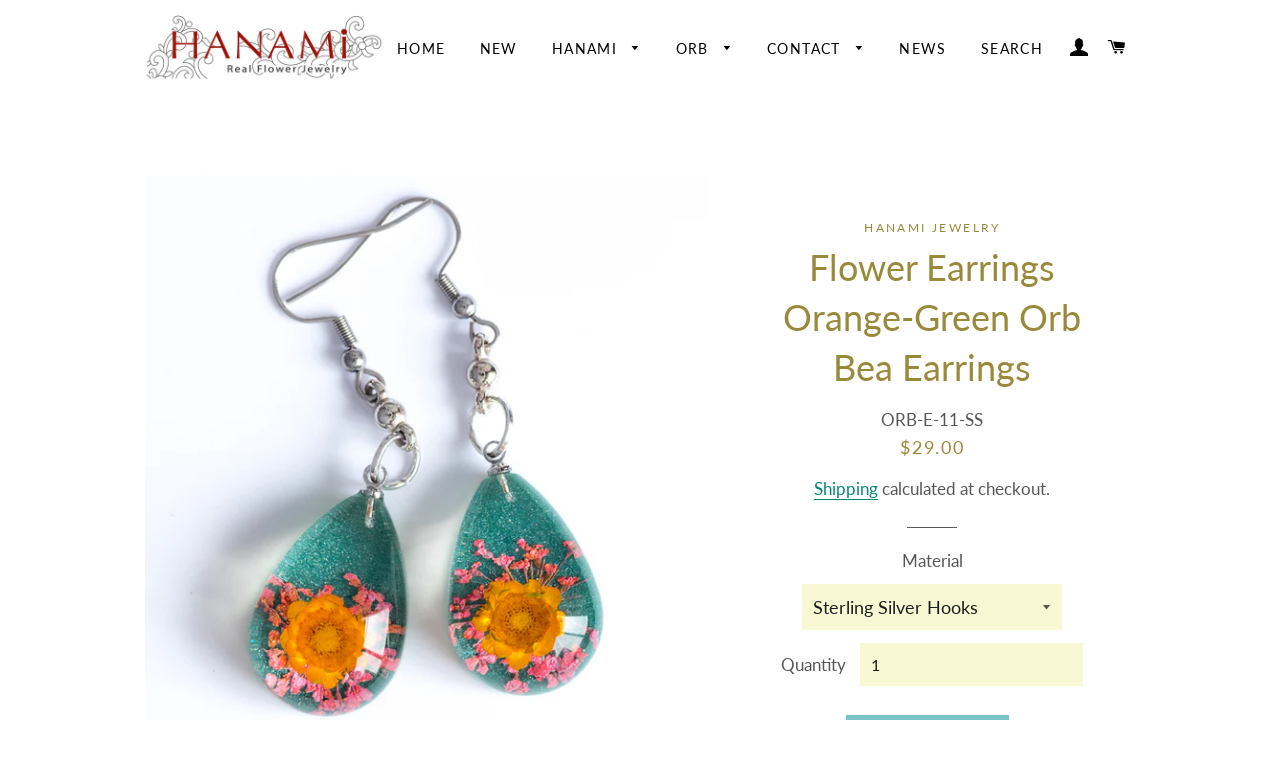

--- FILE ---
content_type: text/html; charset=utf-8
request_url: https://hanamijewelry.com/products/flower-earrings-orange-green-orb-bea-earrings-1
body_size: 41963
content:
<!doctype html>
<html class="no-js" lang="en">
<head>

  <!-- Basic page needs ================================================== -->
  <meta charset="utf-8">
  <meta http-equiv="X-UA-Compatible" content="IE=edge,chrome=1">

  
    <link rel="shortcut icon" href="//hanamijewelry.com/cdn/shop/files/37-NBLE-PRPL-BL-2_32x32.jpg?v=1613163217" type="image/png" />
  

  <!-- Title and description ================================================== -->
  <title>
  Flower Earrings Orange-Green Orb Bea Earrings &ndash; Hanami Real Flower Jewelry
  </title>

  
  <meta name="description" content="Orange-Green Orb Earrings Real Dried Daisy Flowers and Baby Breath are cast inside a resin bubble. These drop shaped wonders of nature earrings are 1 inch tall (bubble height without hook) and 5/8 of an inch wide, or 25mm tall and 17mm wide Our earring hooks are made of Hypoallergenic Steel, but you can also choose a S">
  

  <!-- Helpers ================================================== -->
  <!-- /snippets/social-meta-tags.liquid -->




<meta property="og:site_name" content="Hanami Real Flower Jewelry">
<meta property="og:url" content="https://hanamijewelry.com/products/flower-earrings-orange-green-orb-bea-earrings-1">
<meta property="og:title" content="Flower Earrings Orange-Green Orb Bea Earrings">
<meta property="og:type" content="product">
<meta property="og:description" content="Orange-Green Orb Earrings Real Dried Daisy Flowers and Baby Breath are cast inside a resin bubble. These drop shaped wonders of nature earrings are 1 inch tall (bubble height without hook) and 5/8 of an inch wide, or 25mm tall and 17mm wide Our earring hooks are made of Hypoallergenic Steel, but you can also choose a S">

  <meta property="og:price:amount" content="24.00">
  <meta property="og:price:currency" content="USD">

<meta property="og:image" content="http://hanamijewelry.com/cdn/shop/products/A060026aWEB_1200x1200.jpg?v=1643283238"><meta property="og:image" content="http://hanamijewelry.com/cdn/shop/products/A060026aWEB_061950e4-20f2-4208-a084-92c0a68633b7_1200x1200.jpg?v=1643283306">
<meta property="og:image:secure_url" content="https://hanamijewelry.com/cdn/shop/products/A060026aWEB_1200x1200.jpg?v=1643283238"><meta property="og:image:secure_url" content="https://hanamijewelry.com/cdn/shop/products/A060026aWEB_061950e4-20f2-4208-a084-92c0a68633b7_1200x1200.jpg?v=1643283306">


<meta name="twitter:card" content="summary_large_image">
<meta name="twitter:title" content="Flower Earrings Orange-Green Orb Bea Earrings">
<meta name="twitter:description" content="Orange-Green Orb Earrings Real Dried Daisy Flowers and Baby Breath are cast inside a resin bubble. These drop shaped wonders of nature earrings are 1 inch tall (bubble height without hook) and 5/8 of an inch wide, or 25mm tall and 17mm wide Our earring hooks are made of Hypoallergenic Steel, but you can also choose a S">

  <link rel="canonical" href="https://hanamijewelry.com/products/flower-earrings-orange-green-orb-bea-earrings-1">
  <meta name="viewport" content="width=device-width,initial-scale=1,shrink-to-fit=no">
  <meta name="theme-color" content="#7dc2c7">

  <!-- CSS ================================================== -->
  <link href="//hanamijewelry.com/cdn/shop/t/17/assets/timber.scss.css?v=7366382714571428991759259451" rel="stylesheet" type="text/css" media="all" />
  <link href="//hanamijewelry.com/cdn/shop/t/17/assets/theme.scss.css?v=35281373995448563201759259450" rel="stylesheet" type="text/css" media="all" />

  <!-- Sections ================================================== -->
  <script>
    window.theme = window.theme || {};
    theme.strings = {
      zoomClose: "Close (Esc)",
      zoomPrev: "Previous (Left arrow key)",
      zoomNext: "Next (Right arrow key)",
      moneyFormat: "${{amount}}",
      addressError: "Error looking up that address",
      addressNoResults: "No results for that address",
      addressQueryLimit: "You have exceeded the Google API usage limit. Consider upgrading to a \u003ca href=\"https:\/\/developers.google.com\/maps\/premium\/usage-limits\"\u003ePremium Plan\u003c\/a\u003e.",
      authError: "There was a problem authenticating your Google Maps account.",
      cartEmpty: "Your cart is currently empty.",
      cartCookie: "Enable cookies to use the shopping cart",
      cartSavings: "You're saving [savings]"
    };
    theme.settings = {
      cartType: "page",
      gridType: "collage"
    };
  </script>

  <script src="//hanamijewelry.com/cdn/shop/t/17/assets/jquery-2.2.3.min.js?v=58211863146907186831587417977" type="text/javascript"></script>

  <script src="//hanamijewelry.com/cdn/shop/t/17/assets/lazysizes.min.js?v=155223123402716617051587417977" async="async"></script>

  <script src="//hanamijewelry.com/cdn/shop/t/17/assets/theme.js?v=126568191218518435201595342416" defer="defer"></script>

  <!-- Header hook for plugins ================================================== -->
  <script>window.performance && window.performance.mark && window.performance.mark('shopify.content_for_header.start');</script><meta name="google-site-verification" content="7J94ZAIySUc8cTZLgkel17mJIlB85fO4pFVIQAvjEeY">
<meta name="google-site-verification" content="WD8LbfkQVmdZS5LmJ0uOJxfUczGZrJlBMZaXbBodCxA">
<meta id="shopify-digital-wallet" name="shopify-digital-wallet" content="/13933339/digital_wallets/dialog">
<meta name="shopify-checkout-api-token" content="66c32f949c6969121b82dac30146db66">
<link rel="alternate" type="application/json+oembed" href="https://hanamijewelry.com/products/flower-earrings-orange-green-orb-bea-earrings-1.oembed">
<script async="async" src="/checkouts/internal/preloads.js?locale=en-US"></script>
<link rel="preconnect" href="https://shop.app" crossorigin="anonymous">
<script async="async" src="https://shop.app/checkouts/internal/preloads.js?locale=en-US&shop_id=13933339" crossorigin="anonymous"></script>
<script id="shopify-features" type="application/json">{"accessToken":"66c32f949c6969121b82dac30146db66","betas":["rich-media-storefront-analytics"],"domain":"hanamijewelry.com","predictiveSearch":true,"shopId":13933339,"locale":"en"}</script>
<script>var Shopify = Shopify || {};
Shopify.shop = "hanami-jewelry.myshopify.com";
Shopify.locale = "en";
Shopify.currency = {"active":"USD","rate":"1.0"};
Shopify.country = "US";
Shopify.theme = {"name":"Brooklyn April 2020 (Shopify Support 210420) ","id":81639440461,"schema_name":"Brooklyn","schema_version":"15.2.0","theme_store_id":730,"role":"main"};
Shopify.theme.handle = "null";
Shopify.theme.style = {"id":null,"handle":null};
Shopify.cdnHost = "hanamijewelry.com/cdn";
Shopify.routes = Shopify.routes || {};
Shopify.routes.root = "/";</script>
<script type="module">!function(o){(o.Shopify=o.Shopify||{}).modules=!0}(window);</script>
<script>!function(o){function n(){var o=[];function n(){o.push(Array.prototype.slice.apply(arguments))}return n.q=o,n}var t=o.Shopify=o.Shopify||{};t.loadFeatures=n(),t.autoloadFeatures=n()}(window);</script>
<script>
  window.ShopifyPay = window.ShopifyPay || {};
  window.ShopifyPay.apiHost = "shop.app\/pay";
  window.ShopifyPay.redirectState = null;
</script>
<script id="shop-js-analytics" type="application/json">{"pageType":"product"}</script>
<script defer="defer" async type="module" src="//hanamijewelry.com/cdn/shopifycloud/shop-js/modules/v2/client.init-shop-cart-sync_BT-GjEfc.en.esm.js"></script>
<script defer="defer" async type="module" src="//hanamijewelry.com/cdn/shopifycloud/shop-js/modules/v2/chunk.common_D58fp_Oc.esm.js"></script>
<script defer="defer" async type="module" src="//hanamijewelry.com/cdn/shopifycloud/shop-js/modules/v2/chunk.modal_xMitdFEc.esm.js"></script>
<script type="module">
  await import("//hanamijewelry.com/cdn/shopifycloud/shop-js/modules/v2/client.init-shop-cart-sync_BT-GjEfc.en.esm.js");
await import("//hanamijewelry.com/cdn/shopifycloud/shop-js/modules/v2/chunk.common_D58fp_Oc.esm.js");
await import("//hanamijewelry.com/cdn/shopifycloud/shop-js/modules/v2/chunk.modal_xMitdFEc.esm.js");

  window.Shopify.SignInWithShop?.initShopCartSync?.({"fedCMEnabled":true,"windoidEnabled":true});

</script>
<script>
  window.Shopify = window.Shopify || {};
  if (!window.Shopify.featureAssets) window.Shopify.featureAssets = {};
  window.Shopify.featureAssets['shop-js'] = {"shop-cart-sync":["modules/v2/client.shop-cart-sync_DZOKe7Ll.en.esm.js","modules/v2/chunk.common_D58fp_Oc.esm.js","modules/v2/chunk.modal_xMitdFEc.esm.js"],"init-fed-cm":["modules/v2/client.init-fed-cm_B6oLuCjv.en.esm.js","modules/v2/chunk.common_D58fp_Oc.esm.js","modules/v2/chunk.modal_xMitdFEc.esm.js"],"shop-cash-offers":["modules/v2/client.shop-cash-offers_D2sdYoxE.en.esm.js","modules/v2/chunk.common_D58fp_Oc.esm.js","modules/v2/chunk.modal_xMitdFEc.esm.js"],"shop-login-button":["modules/v2/client.shop-login-button_QeVjl5Y3.en.esm.js","modules/v2/chunk.common_D58fp_Oc.esm.js","modules/v2/chunk.modal_xMitdFEc.esm.js"],"pay-button":["modules/v2/client.pay-button_DXTOsIq6.en.esm.js","modules/v2/chunk.common_D58fp_Oc.esm.js","modules/v2/chunk.modal_xMitdFEc.esm.js"],"shop-button":["modules/v2/client.shop-button_DQZHx9pm.en.esm.js","modules/v2/chunk.common_D58fp_Oc.esm.js","modules/v2/chunk.modal_xMitdFEc.esm.js"],"avatar":["modules/v2/client.avatar_BTnouDA3.en.esm.js"],"init-windoid":["modules/v2/client.init-windoid_CR1B-cfM.en.esm.js","modules/v2/chunk.common_D58fp_Oc.esm.js","modules/v2/chunk.modal_xMitdFEc.esm.js"],"init-shop-for-new-customer-accounts":["modules/v2/client.init-shop-for-new-customer-accounts_C_vY_xzh.en.esm.js","modules/v2/client.shop-login-button_QeVjl5Y3.en.esm.js","modules/v2/chunk.common_D58fp_Oc.esm.js","modules/v2/chunk.modal_xMitdFEc.esm.js"],"init-shop-email-lookup-coordinator":["modules/v2/client.init-shop-email-lookup-coordinator_BI7n9ZSv.en.esm.js","modules/v2/chunk.common_D58fp_Oc.esm.js","modules/v2/chunk.modal_xMitdFEc.esm.js"],"init-shop-cart-sync":["modules/v2/client.init-shop-cart-sync_BT-GjEfc.en.esm.js","modules/v2/chunk.common_D58fp_Oc.esm.js","modules/v2/chunk.modal_xMitdFEc.esm.js"],"shop-toast-manager":["modules/v2/client.shop-toast-manager_DiYdP3xc.en.esm.js","modules/v2/chunk.common_D58fp_Oc.esm.js","modules/v2/chunk.modal_xMitdFEc.esm.js"],"init-customer-accounts":["modules/v2/client.init-customer-accounts_D9ZNqS-Q.en.esm.js","modules/v2/client.shop-login-button_QeVjl5Y3.en.esm.js","modules/v2/chunk.common_D58fp_Oc.esm.js","modules/v2/chunk.modal_xMitdFEc.esm.js"],"init-customer-accounts-sign-up":["modules/v2/client.init-customer-accounts-sign-up_iGw4briv.en.esm.js","modules/v2/client.shop-login-button_QeVjl5Y3.en.esm.js","modules/v2/chunk.common_D58fp_Oc.esm.js","modules/v2/chunk.modal_xMitdFEc.esm.js"],"shop-follow-button":["modules/v2/client.shop-follow-button_CqMgW2wH.en.esm.js","modules/v2/chunk.common_D58fp_Oc.esm.js","modules/v2/chunk.modal_xMitdFEc.esm.js"],"checkout-modal":["modules/v2/client.checkout-modal_xHeaAweL.en.esm.js","modules/v2/chunk.common_D58fp_Oc.esm.js","modules/v2/chunk.modal_xMitdFEc.esm.js"],"shop-login":["modules/v2/client.shop-login_D91U-Q7h.en.esm.js","modules/v2/chunk.common_D58fp_Oc.esm.js","modules/v2/chunk.modal_xMitdFEc.esm.js"],"lead-capture":["modules/v2/client.lead-capture_BJmE1dJe.en.esm.js","modules/v2/chunk.common_D58fp_Oc.esm.js","modules/v2/chunk.modal_xMitdFEc.esm.js"],"payment-terms":["modules/v2/client.payment-terms_Ci9AEqFq.en.esm.js","modules/v2/chunk.common_D58fp_Oc.esm.js","modules/v2/chunk.modal_xMitdFEc.esm.js"]};
</script>
<script>(function() {
  var isLoaded = false;
  function asyncLoad() {
    if (isLoaded) return;
    isLoaded = true;
    var urls = ["\/\/shopify.privy.com\/widget.js?shop=hanami-jewelry.myshopify.com","\/\/sumo-shopify.com\/apps\/shopify\/sumome-plugin\/js\/sumome.js?siteID=14b9a71c867a1175972a721842ef62de9bd4926897a9c18902502847027e6576\u0026shopId=13933339\u0026login=15aa7f4c8b9f344635ce07a5b38ef7c5d07164d1\u0026shop=hanami-jewelry.myshopify.com","https:\/\/statics2.kudobuzz.com\/widgets\/widgetloader.js?uid=1090042214e41d5ceafab6a9bb865af14cb9a88ed5c03500e27014c97ab15ff1ec920aaba630d4bf0e8bc5279856365156\u0026shop=hanami-jewelry.myshopify.com","https:\/\/static.mailerlite.com\/data\/a\/266\/266763\/universal_m0x2t7u0r0_load.js?shop=hanami-jewelry.myshopify.com","\/\/cdn.shopify.com\/proxy\/1f723cca2711d40d96d4d31821cff495f648d7d932736eeb07591c534a3ff1bf\/dev.giftkart.app\/scripts.js?shop=hanami-jewelry.myshopify.com\u0026sp-cache-control=cHVibGljLCBtYXgtYWdlPTkwMA"];
    for (var i = 0; i < urls.length; i++) {
      var s = document.createElement('script');
      s.type = 'text/javascript';
      s.async = true;
      s.src = urls[i];
      var x = document.getElementsByTagName('script')[0];
      x.parentNode.insertBefore(s, x);
    }
  };
  if(window.attachEvent) {
    window.attachEvent('onload', asyncLoad);
  } else {
    window.addEventListener('load', asyncLoad, false);
  }
})();</script>
<script id="__st">var __st={"a":13933339,"offset":-18000,"reqid":"bd6e3fee-a2ee-4d8d-a5bc-a8d67d2bee81-1769189911","pageurl":"hanamijewelry.com\/products\/flower-earrings-orange-green-orb-bea-earrings-1","u":"c256e549ec71","p":"product","rtyp":"product","rid":7511081877716};</script>
<script>window.ShopifyPaypalV4VisibilityTracking = true;</script>
<script id="captcha-bootstrap">!function(){'use strict';const t='contact',e='account',n='new_comment',o=[[t,t],['blogs',n],['comments',n],[t,'customer']],c=[[e,'customer_login'],[e,'guest_login'],[e,'recover_customer_password'],[e,'create_customer']],r=t=>t.map((([t,e])=>`form[action*='/${t}']:not([data-nocaptcha='true']) input[name='form_type'][value='${e}']`)).join(','),a=t=>()=>t?[...document.querySelectorAll(t)].map((t=>t.form)):[];function s(){const t=[...o],e=r(t);return a(e)}const i='password',u='form_key',d=['recaptcha-v3-token','g-recaptcha-response','h-captcha-response',i],f=()=>{try{return window.sessionStorage}catch{return}},m='__shopify_v',_=t=>t.elements[u];function p(t,e,n=!1){try{const o=window.sessionStorage,c=JSON.parse(o.getItem(e)),{data:r}=function(t){const{data:e,action:n}=t;return t[m]||n?{data:e,action:n}:{data:t,action:n}}(c);for(const[e,n]of Object.entries(r))t.elements[e]&&(t.elements[e].value=n);n&&o.removeItem(e)}catch(o){console.error('form repopulation failed',{error:o})}}const l='form_type',E='cptcha';function T(t){t.dataset[E]=!0}const w=window,h=w.document,L='Shopify',v='ce_forms',y='captcha';let A=!1;((t,e)=>{const n=(g='f06e6c50-85a8-45c8-87d0-21a2b65856fe',I='https://cdn.shopify.com/shopifycloud/storefront-forms-hcaptcha/ce_storefront_forms_captcha_hcaptcha.v1.5.2.iife.js',D={infoText:'Protected by hCaptcha',privacyText:'Privacy',termsText:'Terms'},(t,e,n)=>{const o=w[L][v],c=o.bindForm;if(c)return c(t,g,e,D).then(n);var r;o.q.push([[t,g,e,D],n]),r=I,A||(h.body.append(Object.assign(h.createElement('script'),{id:'captcha-provider',async:!0,src:r})),A=!0)});var g,I,D;w[L]=w[L]||{},w[L][v]=w[L][v]||{},w[L][v].q=[],w[L][y]=w[L][y]||{},w[L][y].protect=function(t,e){n(t,void 0,e),T(t)},Object.freeze(w[L][y]),function(t,e,n,w,h,L){const[v,y,A,g]=function(t,e,n){const i=e?o:[],u=t?c:[],d=[...i,...u],f=r(d),m=r(i),_=r(d.filter((([t,e])=>n.includes(e))));return[a(f),a(m),a(_),s()]}(w,h,L),I=t=>{const e=t.target;return e instanceof HTMLFormElement?e:e&&e.form},D=t=>v().includes(t);t.addEventListener('submit',(t=>{const e=I(t);if(!e)return;const n=D(e)&&!e.dataset.hcaptchaBound&&!e.dataset.recaptchaBound,o=_(e),c=g().includes(e)&&(!o||!o.value);(n||c)&&t.preventDefault(),c&&!n&&(function(t){try{if(!f())return;!function(t){const e=f();if(!e)return;const n=_(t);if(!n)return;const o=n.value;o&&e.removeItem(o)}(t);const e=Array.from(Array(32),(()=>Math.random().toString(36)[2])).join('');!function(t,e){_(t)||t.append(Object.assign(document.createElement('input'),{type:'hidden',name:u})),t.elements[u].value=e}(t,e),function(t,e){const n=f();if(!n)return;const o=[...t.querySelectorAll(`input[type='${i}']`)].map((({name:t})=>t)),c=[...d,...o],r={};for(const[a,s]of new FormData(t).entries())c.includes(a)||(r[a]=s);n.setItem(e,JSON.stringify({[m]:1,action:t.action,data:r}))}(t,e)}catch(e){console.error('failed to persist form',e)}}(e),e.submit())}));const S=(t,e)=>{t&&!t.dataset[E]&&(n(t,e.some((e=>e===t))),T(t))};for(const o of['focusin','change'])t.addEventListener(o,(t=>{const e=I(t);D(e)&&S(e,y())}));const B=e.get('form_key'),M=e.get(l),P=B&&M;t.addEventListener('DOMContentLoaded',(()=>{const t=y();if(P)for(const e of t)e.elements[l].value===M&&p(e,B);[...new Set([...A(),...v().filter((t=>'true'===t.dataset.shopifyCaptcha))])].forEach((e=>S(e,t)))}))}(h,new URLSearchParams(w.location.search),n,t,e,['guest_login'])})(!0,!0)}();</script>
<script integrity="sha256-4kQ18oKyAcykRKYeNunJcIwy7WH5gtpwJnB7kiuLZ1E=" data-source-attribution="shopify.loadfeatures" defer="defer" src="//hanamijewelry.com/cdn/shopifycloud/storefront/assets/storefront/load_feature-a0a9edcb.js" crossorigin="anonymous"></script>
<script crossorigin="anonymous" defer="defer" src="//hanamijewelry.com/cdn/shopifycloud/storefront/assets/shopify_pay/storefront-65b4c6d7.js?v=20250812"></script>
<script data-source-attribution="shopify.dynamic_checkout.dynamic.init">var Shopify=Shopify||{};Shopify.PaymentButton=Shopify.PaymentButton||{isStorefrontPortableWallets:!0,init:function(){window.Shopify.PaymentButton.init=function(){};var t=document.createElement("script");t.src="https://hanamijewelry.com/cdn/shopifycloud/portable-wallets/latest/portable-wallets.en.js",t.type="module",document.head.appendChild(t)}};
</script>
<script data-source-attribution="shopify.dynamic_checkout.buyer_consent">
  function portableWalletsHideBuyerConsent(e){var t=document.getElementById("shopify-buyer-consent"),n=document.getElementById("shopify-subscription-policy-button");t&&n&&(t.classList.add("hidden"),t.setAttribute("aria-hidden","true"),n.removeEventListener("click",e))}function portableWalletsShowBuyerConsent(e){var t=document.getElementById("shopify-buyer-consent"),n=document.getElementById("shopify-subscription-policy-button");t&&n&&(t.classList.remove("hidden"),t.removeAttribute("aria-hidden"),n.addEventListener("click",e))}window.Shopify?.PaymentButton&&(window.Shopify.PaymentButton.hideBuyerConsent=portableWalletsHideBuyerConsent,window.Shopify.PaymentButton.showBuyerConsent=portableWalletsShowBuyerConsent);
</script>
<script data-source-attribution="shopify.dynamic_checkout.cart.bootstrap">document.addEventListener("DOMContentLoaded",(function(){function t(){return document.querySelector("shopify-accelerated-checkout-cart, shopify-accelerated-checkout")}if(t())Shopify.PaymentButton.init();else{new MutationObserver((function(e,n){t()&&(Shopify.PaymentButton.init(),n.disconnect())})).observe(document.body,{childList:!0,subtree:!0})}}));
</script>
<link id="shopify-accelerated-checkout-styles" rel="stylesheet" media="screen" href="https://hanamijewelry.com/cdn/shopifycloud/portable-wallets/latest/accelerated-checkout-backwards-compat.css" crossorigin="anonymous">
<style id="shopify-accelerated-checkout-cart">
        #shopify-buyer-consent {
  margin-top: 1em;
  display: inline-block;
  width: 100%;
}

#shopify-buyer-consent.hidden {
  display: none;
}

#shopify-subscription-policy-button {
  background: none;
  border: none;
  padding: 0;
  text-decoration: underline;
  font-size: inherit;
  cursor: pointer;
}

#shopify-subscription-policy-button::before {
  box-shadow: none;
}

      </style>

<script>window.performance && window.performance.mark && window.performance.mark('shopify.content_for_header.end');</script>

  <script src="//hanamijewelry.com/cdn/shop/t/17/assets/modernizr.min.js?v=21391054748206432451587417978" type="text/javascript"></script>

  
  
  
  
  <!-- Google Tag Manager -->
<script>(function(w,d,s,l,i){w[l]=w[l]||[];w[l].push({'gtm.start':
new Date().getTime(),event:'gtm.js'});var f=d.getElementsByTagName(s)[0],
j=d.createElement(s),dl=l!='dataLayer'?'&l='+l:'';j.async=true;j.src=
'https://www.googletagmanager.com/gtm.js?id='+i+dl;f.parentNode.insertBefore(j,f);
})(window,document,'script','dataLayer','GTM-5NRMS8');</script>
<!-- End Google Tag Manager -->
  
  
    <!-- KudoBuzz Reviews ================================================== -->

  
  <script>!function(){ var e=document.createElement("script");e.type="text/javascript",e.async=!0;var t=location.protocol+"//widgets.kudobuzz.com/js/widgetLoader.js";e.src=t;document.getElementsByTagName("head")[0].appendChild(e);window.Kudos={Widget:function(e){this.uid=e.uid}},Kudos.Widget({uid:"b484t2r223w2u294y2e4o20333d4x23384z2y26413"})}()</script>
  
      <!-- Pinterest Rich Pin code ================================================== -->

      
    <meta property="og:type" content="product" />
    <meta property="og:title" content="Flower Earrings Orange-Green Orb Bea Earrings" />
    <meta property="og:description" content="Orange-Green Orb Earrings
Real Dried Daisy Flowers and Baby Breath are cast inside a resin bubble.
These drop shaped wonders of nature earrings are 1 inch tall (bubble height without hook) and 5/8 of an inch wide, or 25mm tall and 17mm wide
Our earring hooks are made of Hypoallergenic Steel, but you can also choose a Sterling Silver Hooks option.
Color and flower size may vary, due to its Nature-Made nature.
 " />
    <meta property="og:url" content="/products/flower-earrings-orange-green-orb-bea-earrings-1"/>
    <meta property="og:site_name" content="Hanami Real Flower Jewelry" />
    <meta property="product:price:amount" content="24.00" />
    <meta property="product:price:currency" content="" />
    <meta property="og:availability" content="instock" />
    
  
        <!-- end of Pinterest Rich Pin code ================================================== -->

  <meta name="google-site-verification" content="WD8LbfkQVmdZS5LmJ0uOJxfUczGZrJlBMZaXbBodCxA" />


    <!-- HumDash -->
<script type="text/javascript">
  var _ha = window._ha || [];
  /* tracker methods like "setCustomDimension" should be called before "trackPageView" */
  _ha.push(['trackPageView']);
  _ha.push(['enableLinkTracking']);
  (function() {
    var u="https://app.humcommerce.com/";
    _ha.push(['setTrackerUrl', u+'humdash.php']);
    _ha.push(['setSiteId', '3429']);
    var d=document, g=d.createElement('script'), s=d.getElementsByTagName('script')[0];
    g.type='text/javascript'; g.async=true; g.defer=true; g.src=u+'humdash.js'; s.parentNode.insertBefore(g,s);
  })();
</script>
<!-- End HumDash Code -->
  

<!--Gem_Page_Header_Script-->
    


<!--End_Gem_Page_Header_Script-->
  
  <!--Orange Heatmapt-->
  
  <script type='text/javascript'>
window.__lo_site_id = 228613;

	(function() {
		var wa = document.createElement('script'); wa.type = 'text/javascript'; wa.async = true;
		wa.src = 'https://d10lpsik1i8c69.cloudfront.net/w.js';
		var s = document.getElementsByTagName('script')[0]; s.parentNode.insertBefore(wa, s);
	  })();
	</script>
  
  
  
  
<link href="https://monorail-edge.shopifysvc.com" rel="dns-prefetch">
<script>(function(){if ("sendBeacon" in navigator && "performance" in window) {try {var session_token_from_headers = performance.getEntriesByType('navigation')[0].serverTiming.find(x => x.name == '_s').description;} catch {var session_token_from_headers = undefined;}var session_cookie_matches = document.cookie.match(/_shopify_s=([^;]*)/);var session_token_from_cookie = session_cookie_matches && session_cookie_matches.length === 2 ? session_cookie_matches[1] : "";var session_token = session_token_from_headers || session_token_from_cookie || "";function handle_abandonment_event(e) {var entries = performance.getEntries().filter(function(entry) {return /monorail-edge.shopifysvc.com/.test(entry.name);});if (!window.abandonment_tracked && entries.length === 0) {window.abandonment_tracked = true;var currentMs = Date.now();var navigation_start = performance.timing.navigationStart;var payload = {shop_id: 13933339,url: window.location.href,navigation_start,duration: currentMs - navigation_start,session_token,page_type: "product"};window.navigator.sendBeacon("https://monorail-edge.shopifysvc.com/v1/produce", JSON.stringify({schema_id: "online_store_buyer_site_abandonment/1.1",payload: payload,metadata: {event_created_at_ms: currentMs,event_sent_at_ms: currentMs}}));}}window.addEventListener('pagehide', handle_abandonment_event);}}());</script>
<script id="web-pixels-manager-setup">(function e(e,d,r,n,o){if(void 0===o&&(o={}),!Boolean(null===(a=null===(i=window.Shopify)||void 0===i?void 0:i.analytics)||void 0===a?void 0:a.replayQueue)){var i,a;window.Shopify=window.Shopify||{};var t=window.Shopify;t.analytics=t.analytics||{};var s=t.analytics;s.replayQueue=[],s.publish=function(e,d,r){return s.replayQueue.push([e,d,r]),!0};try{self.performance.mark("wpm:start")}catch(e){}var l=function(){var e={modern:/Edge?\/(1{2}[4-9]|1[2-9]\d|[2-9]\d{2}|\d{4,})\.\d+(\.\d+|)|Firefox\/(1{2}[4-9]|1[2-9]\d|[2-9]\d{2}|\d{4,})\.\d+(\.\d+|)|Chrom(ium|e)\/(9{2}|\d{3,})\.\d+(\.\d+|)|(Maci|X1{2}).+ Version\/(15\.\d+|(1[6-9]|[2-9]\d|\d{3,})\.\d+)([,.]\d+|)( \(\w+\)|)( Mobile\/\w+|) Safari\/|Chrome.+OPR\/(9{2}|\d{3,})\.\d+\.\d+|(CPU[ +]OS|iPhone[ +]OS|CPU[ +]iPhone|CPU IPhone OS|CPU iPad OS)[ +]+(15[._]\d+|(1[6-9]|[2-9]\d|\d{3,})[._]\d+)([._]\d+|)|Android:?[ /-](13[3-9]|1[4-9]\d|[2-9]\d{2}|\d{4,})(\.\d+|)(\.\d+|)|Android.+Firefox\/(13[5-9]|1[4-9]\d|[2-9]\d{2}|\d{4,})\.\d+(\.\d+|)|Android.+Chrom(ium|e)\/(13[3-9]|1[4-9]\d|[2-9]\d{2}|\d{4,})\.\d+(\.\d+|)|SamsungBrowser\/([2-9]\d|\d{3,})\.\d+/,legacy:/Edge?\/(1[6-9]|[2-9]\d|\d{3,})\.\d+(\.\d+|)|Firefox\/(5[4-9]|[6-9]\d|\d{3,})\.\d+(\.\d+|)|Chrom(ium|e)\/(5[1-9]|[6-9]\d|\d{3,})\.\d+(\.\d+|)([\d.]+$|.*Safari\/(?![\d.]+ Edge\/[\d.]+$))|(Maci|X1{2}).+ Version\/(10\.\d+|(1[1-9]|[2-9]\d|\d{3,})\.\d+)([,.]\d+|)( \(\w+\)|)( Mobile\/\w+|) Safari\/|Chrome.+OPR\/(3[89]|[4-9]\d|\d{3,})\.\d+\.\d+|(CPU[ +]OS|iPhone[ +]OS|CPU[ +]iPhone|CPU IPhone OS|CPU iPad OS)[ +]+(10[._]\d+|(1[1-9]|[2-9]\d|\d{3,})[._]\d+)([._]\d+|)|Android:?[ /-](13[3-9]|1[4-9]\d|[2-9]\d{2}|\d{4,})(\.\d+|)(\.\d+|)|Mobile Safari.+OPR\/([89]\d|\d{3,})\.\d+\.\d+|Android.+Firefox\/(13[5-9]|1[4-9]\d|[2-9]\d{2}|\d{4,})\.\d+(\.\d+|)|Android.+Chrom(ium|e)\/(13[3-9]|1[4-9]\d|[2-9]\d{2}|\d{4,})\.\d+(\.\d+|)|Android.+(UC? ?Browser|UCWEB|U3)[ /]?(15\.([5-9]|\d{2,})|(1[6-9]|[2-9]\d|\d{3,})\.\d+)\.\d+|SamsungBrowser\/(5\.\d+|([6-9]|\d{2,})\.\d+)|Android.+MQ{2}Browser\/(14(\.(9|\d{2,})|)|(1[5-9]|[2-9]\d|\d{3,})(\.\d+|))(\.\d+|)|K[Aa][Ii]OS\/(3\.\d+|([4-9]|\d{2,})\.\d+)(\.\d+|)/},d=e.modern,r=e.legacy,n=navigator.userAgent;return n.match(d)?"modern":n.match(r)?"legacy":"unknown"}(),u="modern"===l?"modern":"legacy",c=(null!=n?n:{modern:"",legacy:""})[u],f=function(e){return[e.baseUrl,"/wpm","/b",e.hashVersion,"modern"===e.buildTarget?"m":"l",".js"].join("")}({baseUrl:d,hashVersion:r,buildTarget:u}),m=function(e){var d=e.version,r=e.bundleTarget,n=e.surface,o=e.pageUrl,i=e.monorailEndpoint;return{emit:function(e){var a=e.status,t=e.errorMsg,s=(new Date).getTime(),l=JSON.stringify({metadata:{event_sent_at_ms:s},events:[{schema_id:"web_pixels_manager_load/3.1",payload:{version:d,bundle_target:r,page_url:o,status:a,surface:n,error_msg:t},metadata:{event_created_at_ms:s}}]});if(!i)return console&&console.warn&&console.warn("[Web Pixels Manager] No Monorail endpoint provided, skipping logging."),!1;try{return self.navigator.sendBeacon.bind(self.navigator)(i,l)}catch(e){}var u=new XMLHttpRequest;try{return u.open("POST",i,!0),u.setRequestHeader("Content-Type","text/plain"),u.send(l),!0}catch(e){return console&&console.warn&&console.warn("[Web Pixels Manager] Got an unhandled error while logging to Monorail."),!1}}}}({version:r,bundleTarget:l,surface:e.surface,pageUrl:self.location.href,monorailEndpoint:e.monorailEndpoint});try{o.browserTarget=l,function(e){var d=e.src,r=e.async,n=void 0===r||r,o=e.onload,i=e.onerror,a=e.sri,t=e.scriptDataAttributes,s=void 0===t?{}:t,l=document.createElement("script"),u=document.querySelector("head"),c=document.querySelector("body");if(l.async=n,l.src=d,a&&(l.integrity=a,l.crossOrigin="anonymous"),s)for(var f in s)if(Object.prototype.hasOwnProperty.call(s,f))try{l.dataset[f]=s[f]}catch(e){}if(o&&l.addEventListener("load",o),i&&l.addEventListener("error",i),u)u.appendChild(l);else{if(!c)throw new Error("Did not find a head or body element to append the script");c.appendChild(l)}}({src:f,async:!0,onload:function(){if(!function(){var e,d;return Boolean(null===(d=null===(e=window.Shopify)||void 0===e?void 0:e.analytics)||void 0===d?void 0:d.initialized)}()){var d=window.webPixelsManager.init(e)||void 0;if(d){var r=window.Shopify.analytics;r.replayQueue.forEach((function(e){var r=e[0],n=e[1],o=e[2];d.publishCustomEvent(r,n,o)})),r.replayQueue=[],r.publish=d.publishCustomEvent,r.visitor=d.visitor,r.initialized=!0}}},onerror:function(){return m.emit({status:"failed",errorMsg:"".concat(f," has failed to load")})},sri:function(e){var d=/^sha384-[A-Za-z0-9+/=]+$/;return"string"==typeof e&&d.test(e)}(c)?c:"",scriptDataAttributes:o}),m.emit({status:"loading"})}catch(e){m.emit({status:"failed",errorMsg:(null==e?void 0:e.message)||"Unknown error"})}}})({shopId: 13933339,storefrontBaseUrl: "https://hanamijewelry.com",extensionsBaseUrl: "https://extensions.shopifycdn.com/cdn/shopifycloud/web-pixels-manager",monorailEndpoint: "https://monorail-edge.shopifysvc.com/unstable/produce_batch",surface: "storefront-renderer",enabledBetaFlags: ["2dca8a86"],webPixelsConfigList: [{"id":"589299924","configuration":"{\"pixelCode\":\"CSS9LD3C77UB5SIKNEO0\"}","eventPayloadVersion":"v1","runtimeContext":"STRICT","scriptVersion":"22e92c2ad45662f435e4801458fb78cc","type":"APP","apiClientId":4383523,"privacyPurposes":["ANALYTICS","MARKETING","SALE_OF_DATA"],"dataSharingAdjustments":{"protectedCustomerApprovalScopes":["read_customer_address","read_customer_email","read_customer_name","read_customer_personal_data","read_customer_phone"]}},{"id":"527597780","configuration":"{\"config\":\"{\\\"pixel_id\\\":\\\"GT-5RM335R\\\",\\\"target_country\\\":\\\"US\\\",\\\"gtag_events\\\":[{\\\"type\\\":\\\"purchase\\\",\\\"action_label\\\":\\\"MC-L7CSPFMNTZ\\\"},{\\\"type\\\":\\\"page_view\\\",\\\"action_label\\\":\\\"MC-L7CSPFMNTZ\\\"},{\\\"type\\\":\\\"view_item\\\",\\\"action_label\\\":\\\"MC-L7CSPFMNTZ\\\"}],\\\"enable_monitoring_mode\\\":false}\"}","eventPayloadVersion":"v1","runtimeContext":"OPEN","scriptVersion":"b2a88bafab3e21179ed38636efcd8a93","type":"APP","apiClientId":1780363,"privacyPurposes":[],"dataSharingAdjustments":{"protectedCustomerApprovalScopes":["read_customer_address","read_customer_email","read_customer_name","read_customer_personal_data","read_customer_phone"]}},{"id":"179896532","configuration":"{\"pixel_id\":\"828716253835915\",\"pixel_type\":\"facebook_pixel\",\"metaapp_system_user_token\":\"-\"}","eventPayloadVersion":"v1","runtimeContext":"OPEN","scriptVersion":"ca16bc87fe92b6042fbaa3acc2fbdaa6","type":"APP","apiClientId":2329312,"privacyPurposes":["ANALYTICS","MARKETING","SALE_OF_DATA"],"dataSharingAdjustments":{"protectedCustomerApprovalScopes":["read_customer_address","read_customer_email","read_customer_name","read_customer_personal_data","read_customer_phone"]}},{"id":"79167700","eventPayloadVersion":"v1","runtimeContext":"LAX","scriptVersion":"1","type":"CUSTOM","privacyPurposes":["ANALYTICS"],"name":"Google Analytics tag (migrated)"},{"id":"shopify-app-pixel","configuration":"{}","eventPayloadVersion":"v1","runtimeContext":"STRICT","scriptVersion":"0450","apiClientId":"shopify-pixel","type":"APP","privacyPurposes":["ANALYTICS","MARKETING"]},{"id":"shopify-custom-pixel","eventPayloadVersion":"v1","runtimeContext":"LAX","scriptVersion":"0450","apiClientId":"shopify-pixel","type":"CUSTOM","privacyPurposes":["ANALYTICS","MARKETING"]}],isMerchantRequest: false,initData: {"shop":{"name":"Hanami Real Flower Jewelry","paymentSettings":{"currencyCode":"USD"},"myshopifyDomain":"hanami-jewelry.myshopify.com","countryCode":"US","storefrontUrl":"https:\/\/hanamijewelry.com"},"customer":null,"cart":null,"checkout":null,"productVariants":[{"price":{"amount":29.0,"currencyCode":"USD"},"product":{"title":"Flower Earrings Orange-Green Orb Bea Earrings","vendor":"HANAMI JEWELRY","id":"7511081877716","untranslatedTitle":"Flower Earrings Orange-Green Orb Bea Earrings","url":"\/products\/flower-earrings-orange-green-orb-bea-earrings-1","type":""},"id":"42333290397908","image":{"src":"\/\/hanamijewelry.com\/cdn\/shop\/products\/A060026aWEB.jpg?v=1643283238"},"sku":"ORB-E-11-SS","title":"Sterling Silver Hooks","untranslatedTitle":"Sterling Silver Hooks"},{"price":{"amount":24.0,"currencyCode":"USD"},"product":{"title":"Flower Earrings Orange-Green Orb Bea Earrings","vendor":"HANAMI JEWELRY","id":"7511081877716","untranslatedTitle":"Flower Earrings Orange-Green Orb Bea Earrings","url":"\/products\/flower-earrings-orange-green-orb-bea-earrings-1","type":""},"id":"42333290430676","image":{"src":"\/\/hanamijewelry.com\/cdn\/shop\/products\/A060026aWEB_061950e4-20f2-4208-a084-92c0a68633b7.jpg?v=1643283306"},"sku":"ORB-E-11-HS","title":"Hypoallergenic Steel Hooks","untranslatedTitle":"Hypoallergenic Steel Hooks"}],"purchasingCompany":null},},"https://hanamijewelry.com/cdn","fcfee988w5aeb613cpc8e4bc33m6693e112",{"modern":"","legacy":""},{"shopId":"13933339","storefrontBaseUrl":"https:\/\/hanamijewelry.com","extensionBaseUrl":"https:\/\/extensions.shopifycdn.com\/cdn\/shopifycloud\/web-pixels-manager","surface":"storefront-renderer","enabledBetaFlags":"[\"2dca8a86\"]","isMerchantRequest":"false","hashVersion":"fcfee988w5aeb613cpc8e4bc33m6693e112","publish":"custom","events":"[[\"page_viewed\",{}],[\"product_viewed\",{\"productVariant\":{\"price\":{\"amount\":29.0,\"currencyCode\":\"USD\"},\"product\":{\"title\":\"Flower Earrings Orange-Green Orb Bea Earrings\",\"vendor\":\"HANAMI JEWELRY\",\"id\":\"7511081877716\",\"untranslatedTitle\":\"Flower Earrings Orange-Green Orb Bea Earrings\",\"url\":\"\/products\/flower-earrings-orange-green-orb-bea-earrings-1\",\"type\":\"\"},\"id\":\"42333290397908\",\"image\":{\"src\":\"\/\/hanamijewelry.com\/cdn\/shop\/products\/A060026aWEB.jpg?v=1643283238\"},\"sku\":\"ORB-E-11-SS\",\"title\":\"Sterling Silver Hooks\",\"untranslatedTitle\":\"Sterling Silver Hooks\"}}]]"});</script><script>
  window.ShopifyAnalytics = window.ShopifyAnalytics || {};
  window.ShopifyAnalytics.meta = window.ShopifyAnalytics.meta || {};
  window.ShopifyAnalytics.meta.currency = 'USD';
  var meta = {"product":{"id":7511081877716,"gid":"gid:\/\/shopify\/Product\/7511081877716","vendor":"HANAMI JEWELRY","type":"","handle":"flower-earrings-orange-green-orb-bea-earrings-1","variants":[{"id":42333290397908,"price":2900,"name":"Flower Earrings Orange-Green Orb Bea Earrings - Sterling Silver Hooks","public_title":"Sterling Silver Hooks","sku":"ORB-E-11-SS"},{"id":42333290430676,"price":2400,"name":"Flower Earrings Orange-Green Orb Bea Earrings - Hypoallergenic Steel Hooks","public_title":"Hypoallergenic Steel Hooks","sku":"ORB-E-11-HS"}],"remote":false},"page":{"pageType":"product","resourceType":"product","resourceId":7511081877716,"requestId":"bd6e3fee-a2ee-4d8d-a5bc-a8d67d2bee81-1769189911"}};
  for (var attr in meta) {
    window.ShopifyAnalytics.meta[attr] = meta[attr];
  }
</script>
<script class="analytics">
  (function () {
    var customDocumentWrite = function(content) {
      var jquery = null;

      if (window.jQuery) {
        jquery = window.jQuery;
      } else if (window.Checkout && window.Checkout.$) {
        jquery = window.Checkout.$;
      }

      if (jquery) {
        jquery('body').append(content);
      }
    };

    var hasLoggedConversion = function(token) {
      if (token) {
        return document.cookie.indexOf('loggedConversion=' + token) !== -1;
      }
      return false;
    }

    var setCookieIfConversion = function(token) {
      if (token) {
        var twoMonthsFromNow = new Date(Date.now());
        twoMonthsFromNow.setMonth(twoMonthsFromNow.getMonth() + 2);

        document.cookie = 'loggedConversion=' + token + '; expires=' + twoMonthsFromNow;
      }
    }

    var trekkie = window.ShopifyAnalytics.lib = window.trekkie = window.trekkie || [];
    if (trekkie.integrations) {
      return;
    }
    trekkie.methods = [
      'identify',
      'page',
      'ready',
      'track',
      'trackForm',
      'trackLink'
    ];
    trekkie.factory = function(method) {
      return function() {
        var args = Array.prototype.slice.call(arguments);
        args.unshift(method);
        trekkie.push(args);
        return trekkie;
      };
    };
    for (var i = 0; i < trekkie.methods.length; i++) {
      var key = trekkie.methods[i];
      trekkie[key] = trekkie.factory(key);
    }
    trekkie.load = function(config) {
      trekkie.config = config || {};
      trekkie.config.initialDocumentCookie = document.cookie;
      var first = document.getElementsByTagName('script')[0];
      var script = document.createElement('script');
      script.type = 'text/javascript';
      script.onerror = function(e) {
        var scriptFallback = document.createElement('script');
        scriptFallback.type = 'text/javascript';
        scriptFallback.onerror = function(error) {
                var Monorail = {
      produce: function produce(monorailDomain, schemaId, payload) {
        var currentMs = new Date().getTime();
        var event = {
          schema_id: schemaId,
          payload: payload,
          metadata: {
            event_created_at_ms: currentMs,
            event_sent_at_ms: currentMs
          }
        };
        return Monorail.sendRequest("https://" + monorailDomain + "/v1/produce", JSON.stringify(event));
      },
      sendRequest: function sendRequest(endpointUrl, payload) {
        // Try the sendBeacon API
        if (window && window.navigator && typeof window.navigator.sendBeacon === 'function' && typeof window.Blob === 'function' && !Monorail.isIos12()) {
          var blobData = new window.Blob([payload], {
            type: 'text/plain'
          });

          if (window.navigator.sendBeacon(endpointUrl, blobData)) {
            return true;
          } // sendBeacon was not successful

        } // XHR beacon

        var xhr = new XMLHttpRequest();

        try {
          xhr.open('POST', endpointUrl);
          xhr.setRequestHeader('Content-Type', 'text/plain');
          xhr.send(payload);
        } catch (e) {
          console.log(e);
        }

        return false;
      },
      isIos12: function isIos12() {
        return window.navigator.userAgent.lastIndexOf('iPhone; CPU iPhone OS 12_') !== -1 || window.navigator.userAgent.lastIndexOf('iPad; CPU OS 12_') !== -1;
      }
    };
    Monorail.produce('monorail-edge.shopifysvc.com',
      'trekkie_storefront_load_errors/1.1',
      {shop_id: 13933339,
      theme_id: 81639440461,
      app_name: "storefront",
      context_url: window.location.href,
      source_url: "//hanamijewelry.com/cdn/s/trekkie.storefront.8d95595f799fbf7e1d32231b9a28fd43b70c67d3.min.js"});

        };
        scriptFallback.async = true;
        scriptFallback.src = '//hanamijewelry.com/cdn/s/trekkie.storefront.8d95595f799fbf7e1d32231b9a28fd43b70c67d3.min.js';
        first.parentNode.insertBefore(scriptFallback, first);
      };
      script.async = true;
      script.src = '//hanamijewelry.com/cdn/s/trekkie.storefront.8d95595f799fbf7e1d32231b9a28fd43b70c67d3.min.js';
      first.parentNode.insertBefore(script, first);
    };
    trekkie.load(
      {"Trekkie":{"appName":"storefront","development":false,"defaultAttributes":{"shopId":13933339,"isMerchantRequest":null,"themeId":81639440461,"themeCityHash":"1551669899911839655","contentLanguage":"en","currency":"USD","eventMetadataId":"0ea9c9d7-e15f-438c-9e75-362e6a7903f8"},"isServerSideCookieWritingEnabled":true,"monorailRegion":"shop_domain","enabledBetaFlags":["65f19447"]},"Session Attribution":{},"S2S":{"facebookCapiEnabled":true,"source":"trekkie-storefront-renderer","apiClientId":580111}}
    );

    var loaded = false;
    trekkie.ready(function() {
      if (loaded) return;
      loaded = true;

      window.ShopifyAnalytics.lib = window.trekkie;

      var originalDocumentWrite = document.write;
      document.write = customDocumentWrite;
      try { window.ShopifyAnalytics.merchantGoogleAnalytics.call(this); } catch(error) {};
      document.write = originalDocumentWrite;

      window.ShopifyAnalytics.lib.page(null,{"pageType":"product","resourceType":"product","resourceId":7511081877716,"requestId":"bd6e3fee-a2ee-4d8d-a5bc-a8d67d2bee81-1769189911","shopifyEmitted":true});

      var match = window.location.pathname.match(/checkouts\/(.+)\/(thank_you|post_purchase)/)
      var token = match? match[1]: undefined;
      if (!hasLoggedConversion(token)) {
        setCookieIfConversion(token);
        window.ShopifyAnalytics.lib.track("Viewed Product",{"currency":"USD","variantId":42333290397908,"productId":7511081877716,"productGid":"gid:\/\/shopify\/Product\/7511081877716","name":"Flower Earrings Orange-Green Orb Bea Earrings - Sterling Silver Hooks","price":"29.00","sku":"ORB-E-11-SS","brand":"HANAMI JEWELRY","variant":"Sterling Silver Hooks","category":"","nonInteraction":true,"remote":false},undefined,undefined,{"shopifyEmitted":true});
      window.ShopifyAnalytics.lib.track("monorail:\/\/trekkie_storefront_viewed_product\/1.1",{"currency":"USD","variantId":42333290397908,"productId":7511081877716,"productGid":"gid:\/\/shopify\/Product\/7511081877716","name":"Flower Earrings Orange-Green Orb Bea Earrings - Sterling Silver Hooks","price":"29.00","sku":"ORB-E-11-SS","brand":"HANAMI JEWELRY","variant":"Sterling Silver Hooks","category":"","nonInteraction":true,"remote":false,"referer":"https:\/\/hanamijewelry.com\/products\/flower-earrings-orange-green-orb-bea-earrings-1"});
      }
    });


        var eventsListenerScript = document.createElement('script');
        eventsListenerScript.async = true;
        eventsListenerScript.src = "//hanamijewelry.com/cdn/shopifycloud/storefront/assets/shop_events_listener-3da45d37.js";
        document.getElementsByTagName('head')[0].appendChild(eventsListenerScript);

})();</script>
  <script>
  if (!window.ga || (window.ga && typeof window.ga !== 'function')) {
    window.ga = function ga() {
      (window.ga.q = window.ga.q || []).push(arguments);
      if (window.Shopify && window.Shopify.analytics && typeof window.Shopify.analytics.publish === 'function') {
        window.Shopify.analytics.publish("ga_stub_called", {}, {sendTo: "google_osp_migration"});
      }
      console.error("Shopify's Google Analytics stub called with:", Array.from(arguments), "\nSee https://help.shopify.com/manual/promoting-marketing/pixels/pixel-migration#google for more information.");
    };
    if (window.Shopify && window.Shopify.analytics && typeof window.Shopify.analytics.publish === 'function') {
      window.Shopify.analytics.publish("ga_stub_initialized", {}, {sendTo: "google_osp_migration"});
    }
  }
</script>
<script
  defer
  src="https://hanamijewelry.com/cdn/shopifycloud/perf-kit/shopify-perf-kit-3.0.4.min.js"
  data-application="storefront-renderer"
  data-shop-id="13933339"
  data-render-region="gcp-us-central1"
  data-page-type="product"
  data-theme-instance-id="81639440461"
  data-theme-name="Brooklyn"
  data-theme-version="15.2.0"
  data-monorail-region="shop_domain"
  data-resource-timing-sampling-rate="10"
  data-shs="true"
  data-shs-beacon="true"
  data-shs-export-with-fetch="true"
  data-shs-logs-sample-rate="1"
  data-shs-beacon-endpoint="https://hanamijewelry.com/api/collect"
></script>
</head>


<body id="flower-earrings-orange-green-orb-bea-earrings" class="template-product">
  
  
  <!-- Google Tag Manager (noscript) -->
<noscript><iframe src="https://www.googletagmanager.com/ns.html?id=GTM-5NRMS8"
height="0" width="0" style="display:none;visibility:hidden"></iframe></noscript>
<!-- End Google Tag Manager (noscript) -->


  <div id="shopify-section-header" class="shopify-section"><style data-shopify>.header-wrapper .site-nav__link,
  .header-wrapper .site-header__logo a,
  .header-wrapper .site-nav__dropdown-link,
  .header-wrapper .site-nav--has-dropdown > a.nav-focus,
  .header-wrapper .site-nav--has-dropdown.nav-hover > a,
  .header-wrapper .site-nav--has-dropdown:hover > a {
    color: #000000;
  }

  .header-wrapper .site-header__logo a:hover,
  .header-wrapper .site-header__logo a:focus,
  .header-wrapper .site-nav__link:hover,
  .header-wrapper .site-nav__link:focus,
  .header-wrapper .site-nav--has-dropdown a:hover,
  .header-wrapper .site-nav--has-dropdown > a.nav-focus:hover,
  .header-wrapper .site-nav--has-dropdown > a.nav-focus:focus,
  .header-wrapper .site-nav--has-dropdown .site-nav__link:hover,
  .header-wrapper .site-nav--has-dropdown .site-nav__link:focus,
  .header-wrapper .site-nav--has-dropdown.nav-hover > a:hover,
  .header-wrapper .site-nav__dropdown a:focus {
    color: rgba(0, 0, 0, 0.75);
  }

  .header-wrapper .burger-icon,
  .header-wrapper .site-nav--has-dropdown:hover > a:before,
  .header-wrapper .site-nav--has-dropdown > a.nav-focus:before,
  .header-wrapper .site-nav--has-dropdown.nav-hover > a:before {
    background: #000000;
  }

  .header-wrapper .site-nav__link:hover .burger-icon {
    background: rgba(0, 0, 0, 0.75);
  }

  .site-header__logo img {
    max-width: 500px;
  }

  @media screen and (max-width: 768px) {
    .site-header__logo img {
      max-width: 100%;
    }
  }</style><div data-section-id="header" data-section-type="header-section" data-template="product">
  <div id="NavDrawer" class="drawer drawer--left">
      <div class="drawer__inner drawer-left__inner">

    
      <!-- /snippets/search-bar.liquid -->





<form action="/search" method="get" class="input-group search-bar search-bar--drawer" role="search">
  
  <input type="search" name="q" value="" placeholder="Search our store" class="input-group-field" aria-label="Search our store">
  <span class="input-group-btn">
    <button type="submit" class="btn--secondary icon-fallback-text">
      <span class="icon icon-search" aria-hidden="true"></span>
      <span class="fallback-text">Search</span>
    </button>
  </span>
</form>

    

    <ul class="mobile-nav">
      
        

          <li class="mobile-nav__item">
            <a
              href="/"
              class="mobile-nav__link"
              >
                Home
            </a>
          </li>

        
      
        

          <li class="mobile-nav__item">
            <a
              href="/collections/new"
              class="mobile-nav__link"
              >
                NEW
            </a>
          </li>

        
      
        
          <li class="mobile-nav__item">
            <div class="mobile-nav__has-sublist">
              <a
                href="/collections/hanami-collection"
                class="mobile-nav__link"
                id="Label-3"
                >HANAMI</a>
              <div class="mobile-nav__toggle">
                <button type="button" class="mobile-nav__toggle-btn icon-fallback-text" aria-controls="Linklist-3" aria-expanded="false">
                  <span class="icon-fallback-text mobile-nav__toggle-open">
                    <span class="icon icon-plus" aria-hidden="true"></span>
                    <span class="fallback-text">Expand submenu HANAMI</span>
                  </span>
                  <span class="icon-fallback-text mobile-nav__toggle-close">
                    <span class="icon icon-minus" aria-hidden="true"></span>
                    <span class="fallback-text">Collapse submenu HANAMI</span>
                  </span>
                </button>
              </div>
            </div>
            <ul class="mobile-nav__sublist" id="Linklist-3" aria-labelledby="Label-3" role="navigation">
              
              
                
                <li class="mobile-nav__item">
                  <a
                    href="/collections/best-sellers"
                    class="mobile-nav__link"
                    >
                      BESTSELLERS
                  </a>
                </li>
                
              
                
                <li class="mobile-nav__item">
                  <a
                    href="/collections/hanami-collection"
                    class="mobile-nav__link"
                    >
                      HANAMI COLLECTION
                  </a>
                </li>
                
              
                
                <li class="mobile-nav__item">
                  <a
                    href="/collections/sets"
                    class="mobile-nav__link"
                    >
                      SETS
                  </a>
                </li>
                
              
                
                <li class="mobile-nav__item">
                  <a
                    href="/collections/necklaces-2"
                    class="mobile-nav__link"
                    >
                      NECKLACES
                  </a>
                </li>
                
              
                
                <li class="mobile-nav__item">
                  <a
                    href="/collections/earrings"
                    class="mobile-nav__link"
                    >
                      EARRINGS
                  </a>
                </li>
                
              
                
                <li class="mobile-nav__item">
                  <a
                    href="/collections/pins"
                    class="mobile-nav__link"
                    >
                      PINS
                  </a>
                </li>
                
              
                
                <li class="mobile-nav__item">
                  <a
                    href="/collections/hairclips"
                    class="mobile-nav__link"
                    >
                      HAIRCLIPS
                  </a>
                </li>
                
              
                
                <li class="mobile-nav__item">
                  <a
                    href="/collections/tagua"
                    class="mobile-nav__link"
                    >
                      TAGUA
                  </a>
                </li>
                
              
                
                <li class="mobile-nav__item">
                  <a
                    href="/pages/color"
                    class="mobile-nav__link"
                    >
                      MY FAVORITE COLOR
                  </a>
                </li>
                
              
                
                <li class="mobile-nav__item">
                  <a
                    href="/pages/species"
                    class="mobile-nav__link"
                    >
                      CHOOSE SPECIES
                  </a>
                </li>
                
              
            </ul>
          </li>

          
      
        
          <li class="mobile-nav__item">
            <div class="mobile-nav__has-sublist">
              <a
                href="/collections/orb-collection"
                class="mobile-nav__link"
                id="Label-4"
                >ORB</a>
              <div class="mobile-nav__toggle">
                <button type="button" class="mobile-nav__toggle-btn icon-fallback-text" aria-controls="Linklist-4" aria-expanded="false">
                  <span class="icon-fallback-text mobile-nav__toggle-open">
                    <span class="icon icon-plus" aria-hidden="true"></span>
                    <span class="fallback-text">Expand submenu ORB</span>
                  </span>
                  <span class="icon-fallback-text mobile-nav__toggle-close">
                    <span class="icon icon-minus" aria-hidden="true"></span>
                    <span class="fallback-text">Collapse submenu ORB</span>
                  </span>
                </button>
              </div>
            </div>
            <ul class="mobile-nav__sublist" id="Linklist-4" aria-labelledby="Label-4" role="navigation">
              
              
                
                <li class="mobile-nav__item">
                  <a
                    href="/collections/bea"
                    class="mobile-nav__link"
                    >
                      ORB BEA
                  </a>
                </li>
                
              
                
                <li class="mobile-nav__item">
                  <a
                    href="/collections/orb-earrings"
                    class="mobile-nav__link"
                    >
                      ORB BEA EARRINGS
                  </a>
                </li>
                
              
                
                <li class="mobile-nav__item">
                  <a
                    href="/collections/orb-diana-earrings"
                    class="mobile-nav__link"
                    >
                      ORB DIANA EARRINGS
                  </a>
                </li>
                
              
                
                <li class="mobile-nav__item">
                  <a
                    href="/collections/orb-zoe-earrings"
                    class="mobile-nav__link"
                    >
                      ORB ZOE EARRINGS
                  </a>
                </li>
                
              
                
                <li class="mobile-nav__item">
                  <a
                    href="/collections/orb-sets"
                    class="mobile-nav__link"
                    >
                      ORB BEA SETS
                  </a>
                </li>
                
              
                
                <li class="mobile-nav__item">
                  <a
                    href="/collections/orb-collection/CLASSIC-NECKLACE"
                    class="mobile-nav__link"
                    >
                      ORB CLASSIC NECKLACE
                  </a>
                </li>
                
              
                
                <li class="mobile-nav__item">
                  <a
                    href="/collections/orb-cleo-earrings"
                    class="mobile-nav__link"
                    >
                      ORB CLEO EARRINGS
                  </a>
                </li>
                
              
                
                <li class="mobile-nav__item">
                  <a
                    href="/collections/cleo-necklace"
                    class="mobile-nav__link"
                    >
                      ORB CLEO NECKLACE
                  </a>
                </li>
                
              
                
                <li class="mobile-nav__item">
                  <a
                    href="/collections/orb-collection/FUNKY-NECKLACE"
                    class="mobile-nav__link"
                    >
                      ORB FUNKY NECKLACE
                  </a>
                </li>
                
              
                
                <li class="mobile-nav__item">
                  <a
                    href="/collections/mini-orb-earrings"
                    class="mobile-nav__link"
                    >
                      MINI ORB EARRINGS
                  </a>
                </li>
                
              
                
                <li class="mobile-nav__item">
                  <a
                    href="/collections/orb-funky-earrings/FUNKY-EARRINGS"
                    class="mobile-nav__link"
                    >
                      ORB FUNKY EARRINGS
                  </a>
                </li>
                
              
                
                <li class="mobile-nav__item">
                  <a
                    href="/collections/orb-studs"
                    class="mobile-nav__link"
                    >
                      ORB STUDS
                  </a>
                </li>
                
              
                
                <li class="mobile-nav__item">
                  <a
                    href="/pages/color"
                    class="mobile-nav__link"
                    >
                      MY FAVORITE COLOR
                  </a>
                </li>
                
              
                
                <li class="mobile-nav__item">
                  <a
                    href="/pages/species"
                    class="mobile-nav__link"
                    >
                      CHOOSE SPECIES
                  </a>
                </li>
                
              
            </ul>
          </li>

          
      
        
          <li class="mobile-nav__item">
            <div class="mobile-nav__has-sublist">
              <a
                href="/pages/about-us"
                class="mobile-nav__link"
                id="Label-5"
                >CONTACT</a>
              <div class="mobile-nav__toggle">
                <button type="button" class="mobile-nav__toggle-btn icon-fallback-text" aria-controls="Linklist-5" aria-expanded="false">
                  <span class="icon-fallback-text mobile-nav__toggle-open">
                    <span class="icon icon-plus" aria-hidden="true"></span>
                    <span class="fallback-text">Expand submenu CONTACT</span>
                  </span>
                  <span class="icon-fallback-text mobile-nav__toggle-close">
                    <span class="icon icon-minus" aria-hidden="true"></span>
                    <span class="fallback-text">Collapse submenu CONTACT</span>
                  </span>
                </button>
              </div>
            </div>
            <ul class="mobile-nav__sublist" id="Linklist-5" aria-labelledby="Label-5" role="navigation">
              
              
                
                <li class="mobile-nav__item">
                  <a
                    href="/pages/contact"
                    class="mobile-nav__link"
                    >
                      CONTACT
                  </a>
                </li>
                
              
                
                <li class="mobile-nav__item">
                  <a
                    href="/pages/about-us"
                    class="mobile-nav__link"
                    >
                      ABOUT US
                  </a>
                </li>
                
              
                
                <li class="mobile-nav__item">
                  <a
                    href="/pages/locations"
                    class="mobile-nav__link"
                    >
                      LOCATIONS
                  </a>
                </li>
                
              
                
                <li class="mobile-nav__item">
                  <a
                    href="/pages/reviews"
                    class="mobile-nav__link"
                    >
                      USER REVIEWS
                  </a>
                </li>
                
              
            </ul>
          </li>

          
      
        

          <li class="mobile-nav__item">
            <a
              href="/blogs/news"
              class="mobile-nav__link"
              >
                News
            </a>
          </li>

        
      
        

          <li class="mobile-nav__item">
            <a
              href="/search"
              class="mobile-nav__link"
              >
                SEARCH
            </a>
          </li>

        
      
      
      <li class="mobile-nav__spacer"></li>

      
      
        
          <li class="mobile-nav__item mobile-nav__item--secondary">
            <a href="/account/login" id="customer_login_link">Log In</a>
          </li>
          <li class="mobile-nav__item mobile-nav__item--secondary">
            <a href="/account/register" id="customer_register_link">Create Account</a>
          </li>
        
      
      
        <li class="mobile-nav__item mobile-nav__item--secondary"><a href="/policies/terms-of-service">Terms of Service</a></li>
      
        <li class="mobile-nav__item mobile-nav__item--secondary"><a href="/policies/privacy-policy">Privacy Policy</a></li>
      
        <li class="mobile-nav__item mobile-nav__item--secondary"><a href="/policies/refund-policy">Refunds</a></li>
      
    </ul>
    <!-- //mobile-nav -->
  </div>


  </div>
  <div class="header-container drawer__header-container">
    <div class="header-wrapper" data-header-wrapper>
      

      <header class="site-header" role="banner" data-transparent-header="true">
        <div class="wrapper">
          <div class="grid--full grid--table">
            <div class="grid__item large--hide large--one-sixth one-quarter">
              <div class="site-nav--open site-nav--mobile">
                <button type="button" class="icon-fallback-text site-nav__link site-nav__link--burger js-drawer-open-button-left" aria-controls="NavDrawer">
                  <span class="burger-icon burger-icon--top"></span>
                  <span class="burger-icon burger-icon--mid"></span>
                  <span class="burger-icon burger-icon--bottom"></span>
                  <span class="fallback-text">Site navigation</span>
                </button>
              </div>
            </div>
             <div class="grid__item large--one-whole medium-down--one-half">
              
              
                <div class="h1 site-header__logo large--left" itemscope itemtype="http://schema.org/Organization">
              
                

                <a href="/" itemprop="url" class="site-header__logo-link">
                  
                    <img class="site-header__logo-image" src="//hanamijewelry.com/cdn/shop/files/unnamed-2WEB_500x.jpg?v=1614344128" srcset="//hanamijewelry.com/cdn/shop/files/unnamed-2WEB_500x.jpg?v=1614344128 1x, //hanamijewelry.com/cdn/shop/files/unnamed-2WEB_500x@2x.jpg?v=1614344128 2x" alt="Hanami Real Flower Jewelry" itemprop="logo">

                    
                  
                </a>
              
                </div>
              
            </div>
            <nav class="grid__item large--one-whole large--text-right medium-down--hide" role="navigation">
              
              <!-- begin site-nav -->
              <ul class="site-nav" id="AccessibleNav">
                
                <div id="navContainer" style="width:auto;float:right;">
                
                
                  
                    <li class="site-nav__item">
                      <a
                        href="/"
                        class="site-nav__link"
                        data-meganav-type="child"
                        >
                          Home
                      </a>
                    </li>
                  
                
                  
                    <li class="site-nav__item">
                      <a
                        href="/collections/new"
                        class="site-nav__link"
                        data-meganav-type="child"
                        >
                          NEW
                      </a>
                    </li>
                  
                
                  
                  
                    <li
                      class="site-nav__item site-nav--has-dropdown "
                      aria-haspopup="true"
                      data-meganav-type="parent">
                      <a
                        href="/collections/hanami-collection"
                        class="site-nav__link"
                        data-meganav-type="parent"
                        aria-controls="MenuParent-3"
                        aria-expanded="false"
                        >
                          HANAMI
                          <span class="icon icon-arrow-down" aria-hidden="true"></span>
                      </a>
                      <ul
                        id="MenuParent-3"
                        class="site-nav__dropdown "
                        data-meganav-dropdown>
                        
                          
                            <li>
                              <a
                                href="/collections/best-sellers"
                                class="site-nav__dropdown-link"
                                data-meganav-type="child"
                                
                                tabindex="-1">
                                  BESTSELLERS
                              </a>
                            </li>
                          
                        
                          
                            <li>
                              <a
                                href="/collections/hanami-collection"
                                class="site-nav__dropdown-link"
                                data-meganav-type="child"
                                
                                tabindex="-1">
                                  HANAMI COLLECTION
                              </a>
                            </li>
                          
                        
                          
                            <li>
                              <a
                                href="/collections/sets"
                                class="site-nav__dropdown-link"
                                data-meganav-type="child"
                                
                                tabindex="-1">
                                  SETS
                              </a>
                            </li>
                          
                        
                          
                            <li>
                              <a
                                href="/collections/necklaces-2"
                                class="site-nav__dropdown-link"
                                data-meganav-type="child"
                                
                                tabindex="-1">
                                  NECKLACES
                              </a>
                            </li>
                          
                        
                          
                            <li>
                              <a
                                href="/collections/earrings"
                                class="site-nav__dropdown-link"
                                data-meganav-type="child"
                                
                                tabindex="-1">
                                  EARRINGS
                              </a>
                            </li>
                          
                        
                          
                            <li>
                              <a
                                href="/collections/pins"
                                class="site-nav__dropdown-link"
                                data-meganav-type="child"
                                
                                tabindex="-1">
                                  PINS
                              </a>
                            </li>
                          
                        
                          
                            <li>
                              <a
                                href="/collections/hairclips"
                                class="site-nav__dropdown-link"
                                data-meganav-type="child"
                                
                                tabindex="-1">
                                  HAIRCLIPS
                              </a>
                            </li>
                          
                        
                          
                            <li>
                              <a
                                href="/collections/tagua"
                                class="site-nav__dropdown-link"
                                data-meganav-type="child"
                                
                                tabindex="-1">
                                  TAGUA
                              </a>
                            </li>
                          
                        
                          
                            <li>
                              <a
                                href="/pages/color"
                                class="site-nav__dropdown-link"
                                data-meganav-type="child"
                                
                                tabindex="-1">
                                  MY FAVORITE COLOR
                              </a>
                            </li>
                          
                        
                          
                            <li>
                              <a
                                href="/pages/species"
                                class="site-nav__dropdown-link"
                                data-meganav-type="child"
                                
                                tabindex="-1">
                                  CHOOSE SPECIES
                              </a>
                            </li>
                          
                        
                      </ul>
                    </li>
                  
                
                  
                  
                    <li
                      class="site-nav__item site-nav--has-dropdown "
                      aria-haspopup="true"
                      data-meganav-type="parent">
                      <a
                        href="/collections/orb-collection"
                        class="site-nav__link"
                        data-meganav-type="parent"
                        aria-controls="MenuParent-4"
                        aria-expanded="false"
                        >
                          ORB
                          <span class="icon icon-arrow-down" aria-hidden="true"></span>
                      </a>
                      <ul
                        id="MenuParent-4"
                        class="site-nav__dropdown "
                        data-meganav-dropdown>
                        
                          
                            <li>
                              <a
                                href="/collections/bea"
                                class="site-nav__dropdown-link"
                                data-meganav-type="child"
                                
                                tabindex="-1">
                                  ORB BEA
                              </a>
                            </li>
                          
                        
                          
                            <li>
                              <a
                                href="/collections/orb-earrings"
                                class="site-nav__dropdown-link"
                                data-meganav-type="child"
                                
                                tabindex="-1">
                                  ORB BEA EARRINGS
                              </a>
                            </li>
                          
                        
                          
                            <li>
                              <a
                                href="/collections/orb-diana-earrings"
                                class="site-nav__dropdown-link"
                                data-meganav-type="child"
                                
                                tabindex="-1">
                                  ORB DIANA EARRINGS
                              </a>
                            </li>
                          
                        
                          
                            <li>
                              <a
                                href="/collections/orb-zoe-earrings"
                                class="site-nav__dropdown-link"
                                data-meganav-type="child"
                                
                                tabindex="-1">
                                  ORB ZOE EARRINGS
                              </a>
                            </li>
                          
                        
                          
                            <li>
                              <a
                                href="/collections/orb-sets"
                                class="site-nav__dropdown-link"
                                data-meganav-type="child"
                                
                                tabindex="-1">
                                  ORB BEA SETS
                              </a>
                            </li>
                          
                        
                          
                            <li>
                              <a
                                href="/collections/orb-collection/CLASSIC-NECKLACE"
                                class="site-nav__dropdown-link"
                                data-meganav-type="child"
                                
                                tabindex="-1">
                                  ORB CLASSIC NECKLACE
                              </a>
                            </li>
                          
                        
                          
                            <li>
                              <a
                                href="/collections/orb-cleo-earrings"
                                class="site-nav__dropdown-link"
                                data-meganav-type="child"
                                
                                tabindex="-1">
                                  ORB CLEO EARRINGS
                              </a>
                            </li>
                          
                        
                          
                            <li>
                              <a
                                href="/collections/cleo-necklace"
                                class="site-nav__dropdown-link"
                                data-meganav-type="child"
                                
                                tabindex="-1">
                                  ORB CLEO NECKLACE
                              </a>
                            </li>
                          
                        
                          
                            <li>
                              <a
                                href="/collections/orb-collection/FUNKY-NECKLACE"
                                class="site-nav__dropdown-link"
                                data-meganav-type="child"
                                
                                tabindex="-1">
                                  ORB FUNKY NECKLACE
                              </a>
                            </li>
                          
                        
                          
                            <li>
                              <a
                                href="/collections/mini-orb-earrings"
                                class="site-nav__dropdown-link"
                                data-meganav-type="child"
                                
                                tabindex="-1">
                                  MINI ORB EARRINGS
                              </a>
                            </li>
                          
                        
                          
                            <li>
                              <a
                                href="/collections/orb-funky-earrings/FUNKY-EARRINGS"
                                class="site-nav__dropdown-link"
                                data-meganav-type="child"
                                
                                tabindex="-1">
                                  ORB FUNKY EARRINGS
                              </a>
                            </li>
                          
                        
                          
                            <li>
                              <a
                                href="/collections/orb-studs"
                                class="site-nav__dropdown-link"
                                data-meganav-type="child"
                                
                                tabindex="-1">
                                  ORB STUDS
                              </a>
                            </li>
                          
                        
                          
                            <li>
                              <a
                                href="/pages/color"
                                class="site-nav__dropdown-link"
                                data-meganav-type="child"
                                
                                tabindex="-1">
                                  MY FAVORITE COLOR
                              </a>
                            </li>
                          
                        
                          
                            <li>
                              <a
                                href="/pages/species"
                                class="site-nav__dropdown-link"
                                data-meganav-type="child"
                                
                                tabindex="-1">
                                  CHOOSE SPECIES
                              </a>
                            </li>
                          
                        
                      </ul>
                    </li>
                  
                
                  
                  
                    <li
                      class="site-nav__item site-nav--has-dropdown "
                      aria-haspopup="true"
                      data-meganav-type="parent">
                      <a
                        href="/pages/about-us"
                        class="site-nav__link"
                        data-meganav-type="parent"
                        aria-controls="MenuParent-5"
                        aria-expanded="false"
                        >
                          CONTACT
                          <span class="icon icon-arrow-down" aria-hidden="true"></span>
                      </a>
                      <ul
                        id="MenuParent-5"
                        class="site-nav__dropdown "
                        data-meganav-dropdown>
                        
                          
                            <li>
                              <a
                                href="/pages/contact"
                                class="site-nav__dropdown-link"
                                data-meganav-type="child"
                                
                                tabindex="-1">
                                  CONTACT
                              </a>
                            </li>
                          
                        
                          
                            <li>
                              <a
                                href="/pages/about-us"
                                class="site-nav__dropdown-link"
                                data-meganav-type="child"
                                
                                tabindex="-1">
                                  ABOUT US
                              </a>
                            </li>
                          
                        
                          
                            <li>
                              <a
                                href="/pages/locations"
                                class="site-nav__dropdown-link"
                                data-meganav-type="child"
                                
                                tabindex="-1">
                                  LOCATIONS
                              </a>
                            </li>
                          
                        
                          
                            <li>
                              <a
                                href="/pages/reviews"
                                class="site-nav__dropdown-link"
                                data-meganav-type="child"
                                
                                tabindex="-1">
                                  USER REVIEWS
                              </a>
                            </li>
                          
                        
                      </ul>
                    </li>
                  
                
                  
                    <li class="site-nav__item">
                      <a
                        href="/blogs/news"
                        class="site-nav__link"
                        data-meganav-type="child"
                        >
                          News
                      </a>
                    </li>
                  
                
                  
                    <li class="site-nav__item">
                      <a
                        href="/search"
                        class="site-nav__link"
                        data-meganav-type="child"
                        >
                          SEARCH
                      </a>
                    </li>
                  
                

                
                
                  <li class="site-nav__item site-nav__expanded-item site-nav__item--compressed">
                    <a class="site-nav__link site-nav__link--icon" href="/account">
                      <span class="icon-fallback-text">
                        <span class="icon icon-customer" aria-hidden="true"></span>
                        <span class="fallback-text">
                          
                            Log In
                          
                        </span>
                      </span>
                    </a>
                  </li>
                

                

                <li class="site-nav__item site-nav__item--compressed">
                  <a href="/cart" class="site-nav__link site-nav__link--icon cart-link js-drawer-open-button-right" aria-controls="CartDrawer">
                    <span class="icon-fallback-text">
                      <span class="icon icon-cart" aria-hidden="true"></span>
                      <span class="fallback-text">Cart</span>
                    </span>
                    <span class="cart-link__bubble"></span>
                  </a>
                </li>

                </div>
                  
              </ul>
              <!-- //site-nav -->
            </nav>
            <div class="grid__item large--hide one-quarter">
              <div class="site-nav--mobile text-right">
                <a href="/cart" class="site-nav__link cart-link js-drawer-open-button-right" aria-controls="CartDrawer">
                  <span class="icon-fallback-text">
                    <span class="icon icon-cart" aria-hidden="true"></span>
                    <span class="fallback-text">Cart</span>
                  </span>
                  <span class="cart-link__bubble"></span>
                </a>
              </div>
            </div>
          </div>

        </div>
      </header>
    </div>
  </div>
</div>


</div>

  <div id="CartDrawer" class="drawer drawer--right drawer--has-fixed-footer">
    <div class="drawer__fixed-header">
      <div class="drawer__header">
        <div class="drawer__title">Your cart</div>
        <div class="drawer__close">
          <button type="button" class="icon-fallback-text drawer__close-button js-drawer-close">
            <span class="icon icon-x" aria-hidden="true"></span>
            <span class="fallback-text">Close Cart</span>
          </button>
        </div>
      </div>
    </div>
    <div class="drawer__inner">
      <div id="CartContainer" class="drawer__cart"></div>
    </div>
  </div>

  <div id="PageContainer" class="page-container">
    <main class="main-content" role="main">
      
        <div class="wrapper">
      
        <!-- /templates/product.liquid -->


<div id="shopify-section-product-template" class="shopify-section"><!-- /templates/product.liquid -->
<div itemscope itemtype="http://schema.org/Product" id="ProductSection--product-template" data-section-id="product-template" data-section-type="product-template" data-image-zoom-type="true" data-enable-history-state="true" data-scroll-to-image="true">

    <meta itemprop="url" content="https://hanamijewelry.com/products/flower-earrings-orange-green-orb-bea-earrings-1">
    <meta itemprop="image" content="//hanamijewelry.com/cdn/shop/products/A060026aWEB_grande.jpg?v=1643283238">

    
    

    <div class="grid product-single">
      <div class="grid__item large--seven-twelfths medium--seven-twelfths text-center">

        
          

          
          <div class="product-single__photos">
            
            

            
            <div class="product-single__photo--flex-wrapper">
              <div class="product-single__photo--flex">
                <style>
  

  @media screen and (min-width: 591px) { 
    .product-single__photo-36504587829460 {
      max-width: 720px;
      max-height: 720px;
    }
    #ProductImageWrapper-36504587829460 {
      max-width: 720px;
    }
   } 

  
    
    @media screen and (max-width: 590px) {
      .product-single__photo-36504587829460 {
        max-width: 590.0px;
      }
      #ProductImageWrapper-36504587829460 {
        max-width: 590.0px;
      }
    }
  
</style>

                <div id="ProductImageWrapper-36504587829460" class="product-single__photo--container">
                  <div class="product-single__photo-wrapper" style="padding-top:100.0%;">
                    
                    <img class="product-single__photo lazyload product-single__photo-36504587829460"
                      src="//hanamijewelry.com/cdn/shop/products/A060026aWEB_300x300.jpg?v=1643283238"
                      data-src="//hanamijewelry.com/cdn/shop/products/A060026aWEB_{width}x.jpg?v=1643283238"
                      data-widths="[180, 360, 590, 720, 900, 1080, 1296, 1512, 1728, 2048]"
                      data-aspectratio="1.0"
                      data-sizes="auto"
                      data-mfp-src="//hanamijewelry.com/cdn/shop/products/A060026aWEB_1024x1024.jpg?v=1643283238"
                      data-image-id="36504587829460"
                      alt="Flower Earrings Orange-Green Orb Bea Earrings">

                    <noscript>
                      <img class="product-single__photo"
                        src="//hanamijewelry.com/cdn/shop/products/A060026aWEB.jpg?v=1643283238"
                        data-mfp-src="//hanamijewelry.com/cdn/shop/products/A060026aWEB_1024x1024.jpg?v=1643283238"
                        alt="Flower Earrings Orange-Green Orb Bea Earrings" data-image-id="36504587829460">
                    </noscript>
                  </div>
                </div>
              </div>
            </div>

            
            
              
            
              

                
                
                

                <div class="product-single__photo--flex-wrapper">
                  <div class="product-single__photo--flex">
                    <style>
  

  @media screen and (min-width: 591px) { 
    .product-single__photo-36504592908500 {
      max-width: 720px;
      max-height: 720px;
    }
    #ProductImageWrapper-36504592908500 {
      max-width: 720px;
    }
   } 

  
    
    @media screen and (max-width: 590px) {
      .product-single__photo-36504592908500 {
        max-width: 590.0px;
      }
      #ProductImageWrapper-36504592908500 {
        max-width: 590.0px;
      }
    }
  
</style>

                    <div id="ProductImageWrapper-36504592908500" class="product-single__photo--container">
                      <div class="product-single__photo-wrapper" style="padding-top:100.0%;">
                        
                        <img class="product-single__photo lazyload product-single__photo-36504592908500"
                          src="//hanamijewelry.com/cdn/shop/products/A060026aWEB_061950e4-20f2-4208-a084-92c0a68633b7_300x.jpg?v=1643283306"
                          data-src="//hanamijewelry.com/cdn/shop/products/A060026aWEB_061950e4-20f2-4208-a084-92c0a68633b7_{width}x.jpg?v=1643283306"
                          data-widths="[180, 360, 540, 720, 900, 1080, 1296, 1512, 1728, 2048]"
                          data-aspectratio="1.0"
                          data-sizes="auto"
                          data-mfp-src="//hanamijewelry.com/cdn/shop/products/A060026aWEB_061950e4-20f2-4208-a084-92c0a68633b7_1024x1024.jpg?v=1643283306"
                          data-image-id="36504592908500"
                          alt="Flower Earrings Orange-Green Orb Bea Earrings">

                        <noscript>
                          <img class="product-single__photo" src="//hanamijewelry.com/cdn/shop/products/A060026aWEB_061950e4-20f2-4208-a084-92c0a68633b7.jpg?v=1643283306"
                            data-mfp-src="//hanamijewelry.com/cdn/shop/products/A060026aWEB_061950e4-20f2-4208-a084-92c0a68633b7_1024x1024.jpg?v=1643283306"
                            alt="Flower Earrings Orange-Green Orb Bea Earrings"
                            data-image-id="36504592908500">
                        </noscript>
                      </div>
                    </div>
                  </div>
                </div>
              
            

          </div>

        
      </div>

      <div class="grid__item product-single__meta--wrapper medium--five-twelfths large--five-twelfths">
        <div class="product-single__meta">
          
            <h2 class="product-single__vendor" itemprop="brand">HANAMI JEWELRY</h2>
          

          <h1 class="product-single__title" itemprop="name">Flower Earrings Orange-Green Orb Bea Earrings</h1>


              
          <div class="product_sku"> ORB-E-11-SS </div>
           
  
 
          <div itemprop="offers" itemscope itemtype="http://schema.org/Offer">
            
            <div class="price-container" data-price-container><span id="PriceA11y" class="visually-hidden" >Regular price</span>
    <span class="product-single__price--wrapper hide" aria-hidden="true">
      <span id="ComparePrice" class="product-single__price--compare-at"></span>
    </span>
    <span id="ComparePriceA11y" class="visually-hidden" aria-hidden="true">Sale price</span><span id="ProductPrice"
    class="product-single__price"
    itemprop="price"
    content="29.0"
    >
    $29.00
  </span>

  <div class="product-single__unit"><span class="product-unit-price">
      <span class="visually-hidden">Unit price</span>
      <span data-unit-price></span><span aria-hidden="true">/</span><span class="visually-hidden">&nbsp;per&nbsp;</span><span data-unit-price-base-unit></span></span>
  </div>
</div>

<div class="product-single__policies rte"><a href="/policies/shipping-policy">Shipping</a> calculated at checkout.
</div><hr class="hr--small">

            <meta itemprop="priceCurrency" content="USD">
            <link itemprop="availability" href="http://schema.org/InStock">

            

            

            <form method="post" action="/cart/add" id="AddToCartForm--product-template" accept-charset="UTF-8" class="
              product-single__form
" enctype="multipart/form-data" data-product-form=""><input type="hidden" name="form_type" value="product" /><input type="hidden" name="utf8" value="✓" />
              
                
                  <div class="radio-wrapper js product-form__item">
                    <label class="single-option-radio__label"
                      for="ProductSelect-option-0">
                      Material
                    </label>
                    
                      <select class="single-option-selector__radio single-option-selector-product-template product-form__input" id="SingleOptionSelector-0" data-index="option1">
                        
                          <option value="Sterling Silver Hooks" selected="selected">Sterling Silver Hooks</option>
                        
                          <option value="Hypoallergenic Steel Hooks">Hypoallergenic Steel Hooks</option>
                        
                      </select>
                    
                  </div>
                
              

              <select name="id" id="ProductSelect" class="product-single__variants no-js">
                
                  
                    <option 
                      selected="selected" 
                      data-sku="ORB-E-11-SS"
                      value="42333290397908">
                      Sterling Silver Hooks - $29.00 USD
                    </option>
                  
                
                  
                    <option 
                      data-sku="ORB-E-11-HS"
                      value="42333290430676">
                      Hypoallergenic Steel Hooks - $24.00 USD
                    </option>
                  
                
              </select>
            
            
            

              
              <div class="product-single__quantity">
                <label for="Quantity" class="product-single__quantity-label js-quantity-selector">Quantity</label>
                <input type="number" hidden="hidden" id="Quantity" name="quantity" value="1" min="1" class="js-quantity-selector">
              </div>
              

              <div class="product-single__add-to-cart">
                <button type="submit" name="add" id="AddToCart--product-template" class="btn btn--add-to-cart">
                  <span class="btn__text">
                    
                      Add to Cart
                    
                  </span>
                </button>
                
              </div>
            <input type="hidden" name="product-id" value="7511081877716" /><input type="hidden" name="section-id" value="product-template" /></form>

          </div>

          <div class="product-single__description rte" itemprop="description">
            <p>Orange-Green Orb Earrings</p>
<p>Real Dried Daisy Flowers and Baby Breath <br>are cast inside a resin bubble.</p>
<p>These drop shaped wonders of nature earrings <br>are 1 inch tall (bubble height without hook) <br>and 5/8 of an inch wide, or 25mm tall and 17mm wide</p>
<p>Our earring hooks are made of <br data-mce-fragment="1">Hypoallergenic Steel, but you can also choose <br data-mce-fragment="1">a Sterling Silver Hooks option.<br></p>
<p>Color and flower size may vary, due to its Nature-Made nature.</p>
<p> </p>
          </div>

          
            <!-- /snippets/social-sharing.liquid -->


<div class="social-sharing clean">

  
    <a target="_blank" href="//www.facebook.com/sharer.php?u=https://hanamijewelry.com/products/flower-earrings-orange-green-orb-bea-earrings-1" class="share-facebook" title="Share on Facebook">
      <span class="icon icon-facebook" aria-hidden="true"></span>
      <span class="share-title" aria-hidden="true">Share</span>
      <span class="visually-hidden">Share on Facebook</span>
    </a>
  

  
    <a target="_blank" href="//twitter.com/share?text=Flower%20Earrings%20Orange-Green%20Orb%20Bea%20Earrings&amp;url=https://hanamijewelry.com/products/flower-earrings-orange-green-orb-bea-earrings-1" class="share-twitter" title="Tweet on Twitter">
      <span class="icon icon-twitter" aria-hidden="true"></span>
      <span class="share-title" aria-hidden="true">Tweet</span>
      <span class="visually-hidden">Tweet on Twitter</span>
    </a>
  

  
    <a target="_blank" href="//pinterest.com/pin/create/button/?url=https://hanamijewelry.com/products/flower-earrings-orange-green-orb-bea-earrings-1&amp;media=//hanamijewelry.com/cdn/shop/products/A060026aWEB_1024x1024.jpg?v=1643283238&amp;description=Flower%20Earrings%20Orange-Green%20Orb%20Bea%20Earrings" class="share-pinterest" title="Pin on Pinterest">
      <span class="icon icon-pinterest" aria-hidden="true"></span>
      <span class="share-title" aria-hidden="true">Pin it</span>
      <span class="visually-hidden">Pin on Pinterest</span>
    </a>
  

</div>

          
        </div>
      </div>
    </div>
</div>

  <script type="application/json" id="ProductJson-product-template">
    {"id":7511081877716,"title":"Flower Earrings Orange-Green Orb Bea Earrings","handle":"flower-earrings-orange-green-orb-bea-earrings-1","description":"\u003cp\u003eOrange-Green Orb Earrings\u003c\/p\u003e\n\u003cp\u003eReal Dried Daisy Flowers and Baby Breath \u003cbr\u003eare cast inside a resin bubble.\u003c\/p\u003e\n\u003cp\u003eThese drop shaped wonders of nature earrings \u003cbr\u003eare 1 inch tall (bubble height without hook) \u003cbr\u003eand 5\/8 of an inch wide, or 25mm tall and 17mm wide\u003c\/p\u003e\n\u003cp\u003eOur earring hooks are made of \u003cbr data-mce-fragment=\"1\"\u003eHypoallergenic Steel, but you can also choose \u003cbr data-mce-fragment=\"1\"\u003ea Sterling Silver Hooks option.\u003cbr\u003e\u003c\/p\u003e\n\u003cp\u003eColor and flower size may vary, due to its Nature-Made nature.\u003c\/p\u003e\n\u003cp\u003e \u003c\/p\u003e","published_at":"2022-01-27T06:33:07-05:00","created_at":"2022-01-27T06:33:07-05:00","vendor":"HANAMI JEWELRY","type":"","tags":["BEA","bea earrings","bea sets","new","ORB EARRINGS","orb sets"],"price":2400,"price_min":2400,"price_max":2900,"available":true,"price_varies":true,"compare_at_price":null,"compare_at_price_min":0,"compare_at_price_max":0,"compare_at_price_varies":false,"variants":[{"id":42333290397908,"title":"Sterling Silver Hooks","option1":"Sterling Silver Hooks","option2":null,"option3":null,"sku":"ORB-E-11-SS","requires_shipping":true,"taxable":true,"featured_image":{"id":36504587829460,"product_id":7511081877716,"position":1,"created_at":"2022-01-27T06:33:58-05:00","updated_at":"2022-01-27T06:33:58-05:00","alt":null,"width":720,"height":720,"src":"\/\/hanamijewelry.com\/cdn\/shop\/products\/A060026aWEB.jpg?v=1643283238","variant_ids":[42333290397908]},"available":true,"name":"Flower Earrings Orange-Green Orb Bea Earrings - Sterling Silver Hooks","public_title":"Sterling Silver Hooks","options":["Sterling Silver Hooks"],"price":2900,"weight":28,"compare_at_price":null,"inventory_quantity":5,"inventory_management":"shopify","inventory_policy":"deny","barcode":null,"featured_media":{"alt":null,"id":29061385257172,"position":1,"preview_image":{"aspect_ratio":1.0,"height":720,"width":720,"src":"\/\/hanamijewelry.com\/cdn\/shop\/products\/A060026aWEB.jpg?v=1643283238"}},"requires_selling_plan":false,"selling_plan_allocations":[]},{"id":42333290430676,"title":"Hypoallergenic Steel Hooks","option1":"Hypoallergenic Steel Hooks","option2":null,"option3":null,"sku":"ORB-E-11-HS","requires_shipping":true,"taxable":true,"featured_image":{"id":36504592908500,"product_id":7511081877716,"position":2,"created_at":"2022-01-27T06:35:06-05:00","updated_at":"2022-01-27T06:35:06-05:00","alt":null,"width":720,"height":720,"src":"\/\/hanamijewelry.com\/cdn\/shop\/products\/A060026aWEB_061950e4-20f2-4208-a084-92c0a68633b7.jpg?v=1643283306","variant_ids":[42333290430676]},"available":true,"name":"Flower Earrings Orange-Green Orb Bea Earrings - Hypoallergenic Steel Hooks","public_title":"Hypoallergenic Steel Hooks","options":["Hypoallergenic Steel Hooks"],"price":2400,"weight":28,"compare_at_price":null,"inventory_quantity":9,"inventory_management":"shopify","inventory_policy":"deny","barcode":null,"featured_media":{"alt":null,"id":29061390401748,"position":2,"preview_image":{"aspect_ratio":1.0,"height":720,"width":720,"src":"\/\/hanamijewelry.com\/cdn\/shop\/products\/A060026aWEB_061950e4-20f2-4208-a084-92c0a68633b7.jpg?v=1643283306"}},"requires_selling_plan":false,"selling_plan_allocations":[]}],"images":["\/\/hanamijewelry.com\/cdn\/shop\/products\/A060026aWEB.jpg?v=1643283238","\/\/hanamijewelry.com\/cdn\/shop\/products\/A060026aWEB_061950e4-20f2-4208-a084-92c0a68633b7.jpg?v=1643283306"],"featured_image":"\/\/hanamijewelry.com\/cdn\/shop\/products\/A060026aWEB.jpg?v=1643283238","options":["Material"],"media":[{"alt":null,"id":29061385257172,"position":1,"preview_image":{"aspect_ratio":1.0,"height":720,"width":720,"src":"\/\/hanamijewelry.com\/cdn\/shop\/products\/A060026aWEB.jpg?v=1643283238"},"aspect_ratio":1.0,"height":720,"media_type":"image","src":"\/\/hanamijewelry.com\/cdn\/shop\/products\/A060026aWEB.jpg?v=1643283238","width":720},{"alt":null,"id":29061390401748,"position":2,"preview_image":{"aspect_ratio":1.0,"height":720,"width":720,"src":"\/\/hanamijewelry.com\/cdn\/shop\/products\/A060026aWEB_061950e4-20f2-4208-a084-92c0a68633b7.jpg?v=1643283306"},"aspect_ratio":1.0,"height":720,"media_type":"image","src":"\/\/hanamijewelry.com\/cdn\/shop\/products\/A060026aWEB_061950e4-20f2-4208-a084-92c0a68633b7.jpg?v=1643283306","width":720}],"requires_selling_plan":false,"selling_plan_groups":[],"content":"\u003cp\u003eOrange-Green Orb Earrings\u003c\/p\u003e\n\u003cp\u003eReal Dried Daisy Flowers and Baby Breath \u003cbr\u003eare cast inside a resin bubble.\u003c\/p\u003e\n\u003cp\u003eThese drop shaped wonders of nature earrings \u003cbr\u003eare 1 inch tall (bubble height without hook) \u003cbr\u003eand 5\/8 of an inch wide, or 25mm tall and 17mm wide\u003c\/p\u003e\n\u003cp\u003eOur earring hooks are made of \u003cbr data-mce-fragment=\"1\"\u003eHypoallergenic Steel, but you can also choose \u003cbr data-mce-fragment=\"1\"\u003ea Sterling Silver Hooks option.\u003cbr\u003e\u003c\/p\u003e\n\u003cp\u003eColor and flower size may vary, due to its Nature-Made nature.\u003c\/p\u003e\n\u003cp\u003e \u003c\/p\u003e"}
  </script>



<script>
 var variantInventories = {};
 
   variantInventories[42333290397908] = 5;
 
   variantInventories[42333290430676] = 9;
 
</script>


</div>
<div id="shopify-section-product-recommendations" class="shopify-section"><div data-base-url="/recommendations/products" data-product-id="7511081877716" data-section-id="product-recommendations" data-section-type="product-recommendations"></div>
</div>



      
        </div>
      
    </main>

    <hr class="hr--large">

    <div id="shopify-section-footer" class="shopify-section"><footer class="site-footer small--text-center" role="contentinfo">
  <div class="wrapper">

    <div class="grid-uniform">

      
      

      
      

      
      
      

      
      

      

      
        <div class="grid__item one-third small--one-whole">
          <ul class="no-bullets site-footer__linklist">
            

      
      

              <li><a href="/policies/terms-of-service">Terms of Service</a></li>

            

      
      

              <li><a href="/policies/privacy-policy">Privacy Policy</a></li>

            

      
      

              <li><a href="/policies/refund-policy">Refunds</a></li>

            
          </ul>
        </div>
      

      
        <div class="grid__item one-third small--one-whole">
            <ul class="no-bullets social-icons">
              
                <li>
                  <a href="https://www.facebook.com/HanamiJewelry/" title="Hanami Real Flower Jewelry on Facebook">
                    <span class="icon icon-facebook" aria-hidden="true"></span>
                    Facebook
                  </a>
                </li>
              
              
              
              
                <li>
                  <a href="https://www.instagram.com/hanamijewelry/" title="Hanami Real Flower Jewelry on Instagram">
                    <span class="icon icon-instagram" aria-hidden="true"></span>
                    Instagram
                  </a>
                </li>
              
              
              
              
              
              
              
            </ul>
        </div>
      

      <div class="grid__item one-third small--one-whole large--text-right">
        <p>&copy; 2026, <a href="/" title="">Hanami Real Flower Jewelry</a><br><a target="_blank" rel="nofollow" href="https://www.shopify.com?utm_campaign=poweredby&amp;utm_medium=shopify&amp;utm_source=onlinestore">Powered by Shopify</a></p><span class="visually-hidden">Payment methods</span>
              <ul class="inline-list payment-icons"><li>
                    <svg class="icon" xmlns="http://www.w3.org/2000/svg" role="img" aria-labelledby="pi-american_express" viewBox="0 0 38 24" width="38" height="24"><title id="pi-american_express">American Express</title><path fill="#000" d="M35 0H3C1.3 0 0 1.3 0 3v18c0 1.7 1.4 3 3 3h32c1.7 0 3-1.3 3-3V3c0-1.7-1.4-3-3-3Z" opacity=".07"/><path fill="#006FCF" d="M35 1c1.1 0 2 .9 2 2v18c0 1.1-.9 2-2 2H3c-1.1 0-2-.9-2-2V3c0-1.1.9-2 2-2h32Z"/><path fill="#FFF" d="M22.012 19.936v-8.421L37 11.528v2.326l-1.732 1.852L37 17.573v2.375h-2.766l-1.47-1.622-1.46 1.628-9.292-.02Z"/><path fill="#006FCF" d="M23.013 19.012v-6.57h5.572v1.513h-3.768v1.028h3.678v1.488h-3.678v1.01h3.768v1.531h-5.572Z"/><path fill="#006FCF" d="m28.557 19.012 3.083-3.289-3.083-3.282h2.386l1.884 2.083 1.89-2.082H37v.051l-3.017 3.23L37 18.92v.093h-2.307l-1.917-2.103-1.898 2.104h-2.321Z"/><path fill="#FFF" d="M22.71 4.04h3.614l1.269 2.881V4.04h4.46l.77 2.159.771-2.159H37v8.421H19l3.71-8.421Z"/><path fill="#006FCF" d="m23.395 4.955-2.916 6.566h2l.55-1.315h2.98l.55 1.315h2.05l-2.904-6.566h-2.31Zm.25 3.777.875-2.09.873 2.09h-1.748Z"/><path fill="#006FCF" d="M28.581 11.52V4.953l2.811.01L32.84 9l1.456-4.046H37v6.565l-1.74.016v-4.51l-1.644 4.494h-1.59L30.35 7.01v4.51h-1.768Z"/></svg>

                  </li><li>
                    <svg class="icon" xmlns="http://www.w3.org/2000/svg" aria-labelledby="pi-bancontact" role="img" viewBox="0 0 38 24" width="38" height="24"><title id="pi-bancontact">Bancontact</title><path fill="#000" opacity=".07" d="M35 0H3C1.3 0 0 1.3 0 3v18c0 1.7 1.4 3 3 3h32c1.7 0 3-1.3 3-3V3c0-1.7-1.4-3-3-3z"/><path fill="#fff" d="M35 1c1.1 0 2 .9 2 2v18c0 1.1-.9 2-2 2H3c-1.1 0-2-.9-2-2V3c0-1.1.9-2 2-2h32"/><path d="M4.703 3.077h28.594c.139 0 .276.023.405.068.128.045.244.11.343.194a.9.9 0 0 1 .229.29c.053.107.08.223.08.34V20.03a.829.829 0 0 1-.31.631 1.164 1.164 0 0 1-.747.262H4.703a1.23 1.23 0 0 1-.405-.068 1.09 1.09 0 0 1-.343-.194.9.9 0 0 1-.229-.29.773.773 0 0 1-.08-.34V3.97c0-.118.027-.234.08-.342a.899.899 0 0 1 .23-.29c.098-.082.214-.148.342-.193a1.23 1.23 0 0 1 .405-.068Z" fill="#fff"/><path d="M6.38 18.562v-3.077h1.125c.818 0 1.344.259 1.344.795 0 .304-.167.515-.401.638.338.132.536.387.536.734 0 .62-.536.91-1.37.91H6.38Zm.724-1.798h.537c.328 0 .468-.136.468-.387 0-.268-.255-.356-.599-.356h-.406v.743Zm0 1.262h.448c.438 0 .693-.093.693-.383 0-.286-.219-.404-.63-.404h-.51v.787Zm3.284.589c-.713 0-1.073-.295-1.073-.69 0-.436.422-.69 1.047-.695.156.002.31.014.464.035v-.105c0-.269-.183-.396-.531-.396a2.128 2.128 0 0 0-.688.105l-.13-.474a3.01 3.01 0 0 1 .9-.132c.767 0 1.147.343 1.147.936v1.222c-.214.093-.615.194-1.136.194Zm.438-.497v-.47a2.06 2.06 0 0 0-.37-.036c-.24 0-.427.08-.427.286 0 .185.156.281.432.281a.947.947 0 0 0 .365-.061Zm1.204.444v-2.106a3.699 3.699 0 0 1 1.177-.193c.76 0 1.198.316 1.198.9v1.399h-.719v-1.354c0-.303-.167-.444-.484-.444a1.267 1.267 0 0 0-.459.079v1.719h-.713Zm4.886-2.167-.135.479a1.834 1.834 0 0 0-.588-.11c-.422 0-.652.25-.652.664 0 .453.24.685.688.685.2-.004.397-.043.578-.114l.115.488a2.035 2.035 0 0 1-.75.128c-.865 0-1.365-.453-1.365-1.17 0-.712.495-1.182 1.323-1.182.27-.001.538.043.787.132Zm1.553 2.22c-.802 0-1.302-.47-1.302-1.178 0-.704.5-1.174 1.302-1.174.807 0 1.297.47 1.297 1.173 0 .708-.49 1.179-1.297 1.179Zm0-.502c.37 0 .563-.259.563-.677 0-.413-.193-.672-.563-.672-.364 0-.568.26-.568.672 0 .418.204.677.568.677Zm1.713.449v-2.106a3.699 3.699 0 0 1 1.177-.193c.76 0 1.198.316 1.198.9v1.399h-.719v-1.354c0-.303-.166-.444-.484-.444a1.268 1.268 0 0 0-.459.079v1.719h-.713Zm3.996.053c-.62 0-.938-.286-.938-.866v-.95h-.354v-.484h.355v-.488l.718-.03v.518h.578v.484h-.578v.94c0 .256.125.374.36.374.093 0 .185-.008.276-.026l.036.488c-.149.028-.3.041-.453.04Zm1.814 0c-.713 0-1.073-.295-1.073-.69 0-.436.422-.69 1.047-.695.155.002.31.014.464.035v-.105c0-.269-.183-.396-.532-.396a2.128 2.128 0 0 0-.687.105l-.13-.474a3.01 3.01 0 0 1 .9-.132c.766 0 1.146.343 1.146.936v1.222c-.213.093-.614.194-1.135.194Zm.438-.497v-.47a2.06 2.06 0 0 0-.37-.036c-.24 0-.427.08-.427.286 0 .185.156.281.432.281a.946.946 0 0 0 .365-.061Zm3.157-1.723-.136.479a1.834 1.834 0 0 0-.588-.11c-.422 0-.651.25-.651.664 0 .453.24.685.687.685.2-.004.397-.043.578-.114l.115.488a2.035 2.035 0 0 1-.75.128c-.865 0-1.365-.453-1.365-1.17 0-.712.495-1.182 1.323-1.182.27-.001.538.043.787.132Zm1.58 2.22c-.62 0-.938-.286-.938-.866v-.95h-.354v-.484h.354v-.488l.72-.03v.518h.577v.484h-.578v.94c0 .256.125.374.36.374.092 0 .185-.008.276-.026l.036.488c-.149.028-.3.041-.453.04Z" fill="#1E3764"/><path d="M11.394 13.946c3.803 0 5.705-2.14 7.606-4.28H6.38v4.28h5.014Z" fill="url(#pi-bancontact-a)"/><path d="M26.607 5.385c-3.804 0-5.705 2.14-7.607 4.28h12.62v-4.28h-5.013Z" fill="url(#pi-bancontact-b)"/><defs><linearGradient id="pi-bancontact-a" x1="8.933" y1="12.003" x2="17.734" y2="8.13" gradientUnits="userSpaceOnUse"><stop stop-color="#005AB9"/><stop offset="1" stop-color="#1E3764"/></linearGradient><linearGradient id="pi-bancontact-b" x1="19.764" y1="10.037" x2="29.171" y2="6.235" gradientUnits="userSpaceOnUse"><stop stop-color="#FBA900"/><stop offset="1" stop-color="#FFD800"/></linearGradient></defs></svg>
                  </li><li>
                    <svg class="icon" viewBox="0 0 38 24" xmlns="http://www.w3.org/2000/svg" role="img" width="38" height="24" aria-labelledby="pi-diners_club"><title id="pi-diners_club">Diners Club</title><path opacity=".07" d="M35 0H3C1.3 0 0 1.3 0 3v18c0 1.7 1.4 3 3 3h32c1.7 0 3-1.3 3-3V3c0-1.7-1.4-3-3-3z"/><path fill="#fff" d="M35 1c1.1 0 2 .9 2 2v18c0 1.1-.9 2-2 2H3c-1.1 0-2-.9-2-2V3c0-1.1.9-2 2-2h32"/><path d="M12 12v3.7c0 .3-.2.3-.5.2-1.9-.8-3-3.3-2.3-5.4.4-1.1 1.2-2 2.3-2.4.4-.2.5-.1.5.2V12zm2 0V8.3c0-.3 0-.3.3-.2 2.1.8 3.2 3.3 2.4 5.4-.4 1.1-1.2 2-2.3 2.4-.4.2-.4.1-.4-.2V12zm7.2-7H13c3.8 0 6.8 3.1 6.8 7s-3 7-6.8 7h8.2c3.8 0 6.8-3.1 6.8-7s-3-7-6.8-7z" fill="#3086C8"/></svg>
                  </li><li>
                    <svg class="icon" viewBox="0 0 38 24" width="38" height="24" role="img" aria-labelledby="pi-discover" fill="none" xmlns="http://www.w3.org/2000/svg"><title id="pi-discover">Discover</title><path fill="#000" opacity=".07" d="M35 0H3C1.3 0 0 1.3 0 3v18c0 1.7 1.4 3 3 3h32c1.7 0 3-1.3 3-3V3c0-1.7-1.4-3-3-3z"/><path d="M35 1c1.1 0 2 .9 2 2v18c0 1.1-.9 2-2 2H3c-1.1 0-2-.9-2-2V3c0-1.1.9-2 2-2h32z" fill="#fff"/><path d="M3.57 7.16H2v5.5h1.57c.83 0 1.43-.2 1.96-.63.63-.52 1-1.3 1-2.11-.01-1.63-1.22-2.76-2.96-2.76zm1.26 4.14c-.34.3-.77.44-1.47.44h-.29V8.1h.29c.69 0 1.11.12 1.47.44.37.33.59.84.59 1.37 0 .53-.22 1.06-.59 1.39zm2.19-4.14h1.07v5.5H7.02v-5.5zm3.69 2.11c-.64-.24-.83-.4-.83-.69 0-.35.34-.61.8-.61.32 0 .59.13.86.45l.56-.73c-.46-.4-1.01-.61-1.62-.61-.97 0-1.72.68-1.72 1.58 0 .76.35 1.15 1.35 1.51.42.15.63.25.74.31.21.14.32.34.32.57 0 .45-.35.78-.83.78-.51 0-.92-.26-1.17-.73l-.69.67c.49.73 1.09 1.05 1.9 1.05 1.11 0 1.9-.74 1.9-1.81.02-.89-.35-1.29-1.57-1.74zm1.92.65c0 1.62 1.27 2.87 2.9 2.87.46 0 .86-.09 1.34-.32v-1.26c-.43.43-.81.6-1.29.6-1.08 0-1.85-.78-1.85-1.9 0-1.06.79-1.89 1.8-1.89.51 0 .9.18 1.34.62V7.38c-.47-.24-.86-.34-1.32-.34-1.61 0-2.92 1.28-2.92 2.88zm12.76.94l-1.47-3.7h-1.17l2.33 5.64h.58l2.37-5.64h-1.16l-1.48 3.7zm3.13 1.8h3.04v-.93h-1.97v-1.48h1.9v-.93h-1.9V8.1h1.97v-.94h-3.04v5.5zm7.29-3.87c0-1.03-.71-1.62-1.95-1.62h-1.59v5.5h1.07v-2.21h.14l1.48 2.21h1.32l-1.73-2.32c.81-.17 1.26-.72 1.26-1.56zm-2.16.91h-.31V8.03h.33c.67 0 1.03.28 1.03.82 0 .55-.36.85-1.05.85z" fill="#231F20"/><path d="M20.16 12.86a2.931 2.931 0 100-5.862 2.931 2.931 0 000 5.862z" fill="url(#pi-paint0_linear)"/><path opacity=".65" d="M20.16 12.86a2.931 2.931 0 100-5.862 2.931 2.931 0 000 5.862z" fill="url(#pi-paint1_linear)"/><path d="M36.57 7.506c0-.1-.07-.15-.18-.15h-.16v.48h.12v-.19l.14.19h.14l-.16-.2c.06-.01.1-.06.1-.13zm-.2.07h-.02v-.13h.02c.06 0 .09.02.09.06 0 .05-.03.07-.09.07z" fill="#231F20"/><path d="M36.41 7.176c-.23 0-.42.19-.42.42 0 .23.19.42.42.42.23 0 .42-.19.42-.42 0-.23-.19-.42-.42-.42zm0 .77c-.18 0-.34-.15-.34-.35 0-.19.15-.35.34-.35.18 0 .33.16.33.35 0 .19-.15.35-.33.35z" fill="#231F20"/><path d="M37 12.984S27.09 19.873 8.976 23h26.023a2 2 0 002-1.984l.024-3.02L37 12.985z" fill="#F48120"/><defs><linearGradient id="pi-paint0_linear" x1="21.657" y1="12.275" x2="19.632" y2="9.104" gradientUnits="userSpaceOnUse"><stop stop-color="#F89F20"/><stop offset=".25" stop-color="#F79A20"/><stop offset=".533" stop-color="#F68D20"/><stop offset=".62" stop-color="#F58720"/><stop offset=".723" stop-color="#F48120"/><stop offset="1" stop-color="#F37521"/></linearGradient><linearGradient id="pi-paint1_linear" x1="21.338" y1="12.232" x2="18.378" y2="6.446" gradientUnits="userSpaceOnUse"><stop stop-color="#F58720"/><stop offset=".359" stop-color="#E16F27"/><stop offset=".703" stop-color="#D4602C"/><stop offset=".982" stop-color="#D05B2E"/></linearGradient></defs></svg>
                  </li><li>
                    <svg class="icon" xmlns="http://www.w3.org/2000/svg" role="img" viewBox="0 0 38 24" width="38" height="24" aria-labelledby="pi-ideal"><title id="pi-ideal">iDEAL</title><g clip-path="url(#pi-clip0_19918_2)"><path fill="#000" opacity=".07" d="M35 0H3C1.3 0 0 1.3 0 3V21C0 22.7 1.4 24 3 24H35C36.7 24 38 22.7 38 21V3C38 1.3 36.6 0 35 0Z" /><path fill="#fff" d="M35 1C36.1 1 37 1.9 37 3V21C37 22.1 36.1 23 35 23H3C1.9 23 1 22.1 1 21V3C1 1.9 1.9 1 3 1H35Z" /><g clip-path="url(#pi-clip1_19918_2)"><path d="M11.5286 5.35759V18.694H19.6782C25.0542 18.694 27.3855 15.8216 27.3855 12.0125C27.3855 8.21854 25.0542 5.35742 19.6782 5.35742L11.5286 5.35759Z" fill="white"/><path d="M19.7305 5.06445C26.8437 5.06445 27.9055 9.4164 27.9055 12.0098C27.9055 16.5096 25.0025 18.9876 19.7305 18.9876H11.0118V5.06462L19.7305 5.06445ZM11.6983 5.71921V18.3329H19.7305C24.5809 18.3329 27.2195 16.1772 27.2195 12.0098C27.2195 7.72736 24.3592 5.71921 19.7305 5.71921H11.6983Z" fill="black"/><path d="M12.7759 17.3045H15.3474V12.9372H12.7757M15.6593 10.7375C15.6593 11.5796 14.944 12.2625 14.0613 12.2625C13.179 12.2625 12.4633 11.5796 12.4633 10.7375C12.4633 10.3332 12.6316 9.94537 12.9313 9.65945C13.231 9.37352 13.6374 9.21289 14.0613 9.21289C14.4851 9.21289 14.8915 9.37352 15.1912 9.65945C15.4909 9.94537 15.6593 10.3332 15.6593 10.7375Z" fill="black"/><path d="M20.7043 11.4505V12.1573H18.8719V9.32029H20.6452V10.0266H19.6127V10.3556H20.5892V11.0616H19.6127V11.4503L20.7043 11.4505ZM21.06 12.158L21.9569 9.31944H23.0109L23.9075 12.158H23.1362L22.9683 11.6089H21.9995L21.8308 12.158H21.06ZM22.216 10.9028H22.7518L22.5067 10.1007H22.4623L22.216 10.9028ZM24.2797 9.31944H25.0205V11.4505H26.1178C25.8168 7.58344 22.6283 6.74805 19.7312 6.74805H16.6418V9.32063H17.0989C17.9328 9.32063 18.4505 9.86014 18.4505 10.7275C18.4505 11.6228 17.9449 12.157 17.0989 12.157H16.6422V17.3052H19.7308C24.4416 17.3052 26.081 15.218 26.1389 12.1572H24.2797V9.31944ZM16.6415 10.0273V11.4505H17.0992C17.4165 11.4505 17.7094 11.3631 17.7094 10.7278C17.7094 10.1067 17.3834 10.0271 17.0992 10.0271L16.6415 10.0273Z" fill="#CC0066"/></g></g><defs><clipPath id="pi-clip0_19918_2"><rect width="38" height="24" fill="white"/></clipPath><clipPath id="pi-clip1_19918_2"><rect width="17" height="14" fill="white" transform="translate(11 5)"/></clipPath></defs></svg>

                  </li><li>
                    <svg class="icon" viewBox="0 0 38 24" xmlns="http://www.w3.org/2000/svg" role="img" width="38" height="24" aria-labelledby="pi-master"><title id="pi-master">Mastercard</title><path opacity=".07" d="M35 0H3C1.3 0 0 1.3 0 3v18c0 1.7 1.4 3 3 3h32c1.7 0 3-1.3 3-3V3c0-1.7-1.4-3-3-3z"/><path fill="#fff" d="M35 1c1.1 0 2 .9 2 2v18c0 1.1-.9 2-2 2H3c-1.1 0-2-.9-2-2V3c0-1.1.9-2 2-2h32"/><circle fill="#EB001B" cx="15" cy="12" r="7"/><circle fill="#F79E1B" cx="23" cy="12" r="7"/><path fill="#FF5F00" d="M22 12c0-2.4-1.2-4.5-3-5.7-1.8 1.3-3 3.4-3 5.7s1.2 4.5 3 5.7c1.8-1.2 3-3.3 3-5.7z"/></svg>
                  </li><li>
                    <svg class="icon" xmlns="http://www.w3.org/2000/svg" role="img" viewBox="0 0 38 24" width="38" height="24" aria-labelledby="pi-shopify_pay"><title id="pi-shopify_pay">Shop Pay</title><path opacity=".07" d="M35 0H3C1.3 0 0 1.3 0 3v18c0 1.7 1.4 3 3 3h32c1.7 0 3-1.3 3-3V3c0-1.7-1.4-3-3-3z" fill="#000"/><path d="M35.889 0C37.05 0 38 .982 38 2.182v19.636c0 1.2-.95 2.182-2.111 2.182H2.11C.95 24 0 23.018 0 21.818V2.182C0 .982.95 0 2.111 0H35.89z" fill="#5A31F4"/><path d="M9.35 11.368c-1.017-.223-1.47-.31-1.47-.705 0-.372.306-.558.92-.558.54 0 .934.238 1.225.704a.079.079 0 00.104.03l1.146-.584a.082.082 0 00.032-.114c-.475-.831-1.353-1.286-2.51-1.286-1.52 0-2.464.755-2.464 1.956 0 1.275 1.15 1.597 2.17 1.82 1.02.222 1.474.31 1.474.705 0 .396-.332.582-.993.582-.612 0-1.065-.282-1.34-.83a.08.08 0 00-.107-.035l-1.143.57a.083.083 0 00-.036.111c.454.92 1.384 1.437 2.627 1.437 1.583 0 2.539-.742 2.539-1.98s-1.155-1.598-2.173-1.82v-.003zM15.49 8.855c-.65 0-1.224.232-1.636.646a.04.04 0 01-.069-.03v-2.64a.08.08 0 00-.08-.081H12.27a.08.08 0 00-.08.082v8.194a.08.08 0 00.08.082h1.433a.08.08 0 00.081-.082v-3.594c0-.695.528-1.227 1.239-1.227.71 0 1.226.521 1.226 1.227v3.594a.08.08 0 00.081.082h1.433a.08.08 0 00.081-.082v-3.594c0-1.51-.981-2.577-2.355-2.577zM20.753 8.62c-.778 0-1.507.24-2.03.588a.082.082 0 00-.027.109l.632 1.088a.08.08 0 00.11.03 2.5 2.5 0 011.318-.366c1.25 0 2.17.891 2.17 2.068 0 1.003-.736 1.745-1.669 1.745-.76 0-1.288-.446-1.288-1.077 0-.361.152-.657.548-.866a.08.08 0 00.032-.113l-.596-1.018a.08.08 0 00-.098-.035c-.799.299-1.359 1.018-1.359 1.984 0 1.46 1.152 2.55 2.76 2.55 1.877 0 3.227-1.313 3.227-3.195 0-2.018-1.57-3.492-3.73-3.492zM28.675 8.843c-.724 0-1.373.27-1.845.746-.026.027-.069.007-.069-.029v-.572a.08.08 0 00-.08-.082h-1.397a.08.08 0 00-.08.082v8.182a.08.08 0 00.08.081h1.433a.08.08 0 00.081-.081v-2.683c0-.036.043-.054.069-.03a2.6 2.6 0 001.808.7c1.682 0 2.993-1.373 2.993-3.157s-1.313-3.157-2.993-3.157zm-.271 4.929c-.956 0-1.681-.768-1.681-1.783s.723-1.783 1.681-1.783c.958 0 1.68.755 1.68 1.783 0 1.027-.713 1.783-1.681 1.783h.001z" fill="#fff"/></svg>

                  </li><li>
                    <svg class="icon" viewBox="0 0 38 24" xmlns="http://www.w3.org/2000/svg" role="img" width="38" height="24" aria-labelledby="pi-visa"><title id="pi-visa">Visa</title><path opacity=".07" d="M35 0H3C1.3 0 0 1.3 0 3v18c0 1.7 1.4 3 3 3h32c1.7 0 3-1.3 3-3V3c0-1.7-1.4-3-3-3z"/><path fill="#fff" d="M35 1c1.1 0 2 .9 2 2v18c0 1.1-.9 2-2 2H3c-1.1 0-2-.9-2-2V3c0-1.1.9-2 2-2h32"/><path d="M28.3 10.1H28c-.4 1-.7 1.5-1 3h1.9c-.3-1.5-.3-2.2-.6-3zm2.9 5.9h-1.7c-.1 0-.1 0-.2-.1l-.2-.9-.1-.2h-2.4c-.1 0-.2 0-.2.2l-.3.9c0 .1-.1.1-.1.1h-2.1l.2-.5L27 8.7c0-.5.3-.7.8-.7h1.5c.1 0 .2 0 .2.2l1.4 6.5c.1.4.2.7.2 1.1.1.1.1.1.1.2zm-13.4-.3l.4-1.8c.1 0 .2.1.2.1.7.3 1.4.5 2.1.4.2 0 .5-.1.7-.2.5-.2.5-.7.1-1.1-.2-.2-.5-.3-.8-.5-.4-.2-.8-.4-1.1-.7-1.2-1-.8-2.4-.1-3.1.6-.4.9-.8 1.7-.8 1.2 0 2.5 0 3.1.2h.1c-.1.6-.2 1.1-.4 1.7-.5-.2-1-.4-1.5-.4-.3 0-.6 0-.9.1-.2 0-.3.1-.4.2-.2.2-.2.5 0 .7l.5.4c.4.2.8.4 1.1.6.5.3 1 .8 1.1 1.4.2.9-.1 1.7-.9 2.3-.5.4-.7.6-1.4.6-1.4 0-2.5.1-3.4-.2-.1.2-.1.2-.2.1zm-3.5.3c.1-.7.1-.7.2-1 .5-2.2 1-4.5 1.4-6.7.1-.2.1-.3.3-.3H18c-.2 1.2-.4 2.1-.7 3.2-.3 1.5-.6 3-1 4.5 0 .2-.1.2-.3.2M5 8.2c0-.1.2-.2.3-.2h3.4c.5 0 .9.3 1 .8l.9 4.4c0 .1 0 .1.1.2 0-.1.1-.1.1-.1l2.1-5.1c-.1-.1 0-.2.1-.2h2.1c0 .1 0 .1-.1.2l-3.1 7.3c-.1.2-.1.3-.2.4-.1.1-.3 0-.5 0H9.7c-.1 0-.2 0-.2-.2L7.9 9.5c-.2-.2-.5-.5-.9-.6-.6-.3-1.7-.5-1.9-.5L5 8.2z" fill="#142688"/></svg>
                  </li></ul></div>
    </div>

  </div>
</footer>




</div>

  </div>

  
  <script>
    
  </script>

  
  

  
      <script>
        // Override default values of shop.strings for each template.
        // Alternate product templates can change values of
        // add to cart button, sold out, and unavailable states here.
        theme.productStrings = {
          addToCart: "Add to Cart",
          soldOut: "Sold Out",
          unavailable: "Unavailable"
        }
      </script>
    

  <div id="SearchModal" class="mfp-hide">
    <!-- /snippets/search-bar.liquid -->





<form action="/search" method="get" class="input-group search-bar search-bar--modal" role="search">
  
  <input type="search" name="q" value="" placeholder="Search our store" class="input-group-field" aria-label="Search our store">
  <span class="input-group-btn">
    <button type="submit" class="btn icon-fallback-text">
      <span class="icon icon-search" aria-hidden="true"></span>
      <span class="fallback-text">Search</span>
    </button>
  </span>
</form>

  </div>
  <ul hidden>
    <li id="a11y-refresh-page-message">Choosing a selection results in a full page refresh.</li>
    <li id="a11y-selection-message">Press the space key then arrow keys to make a selection.</li>
    <li id="a11y-slideshow-info">Use left/right arrows to navigate the slideshow or swipe left/right if using a mobile device</li>
  </ul>
<!--Gem_Page_Footer_Script-->
  
<!--End_Gem_Page_Footer_Script-->




<style>
    .openGiftKartModal {
        vertical-align: middle;
    }

    #other {
        text-align: right;
        width: 100%;
        max-width: 100%;
    }

    .header__inline h1,
    .header__inline h2,
    .header__inline h3,
    .header__inline h4,
    .header__inline h5,
    .header__inline h6,
    .header__inline p {
        display: inline;
    }


    .GiftKartModalbtn:hover,
    .gktModalSave:hover {
        transform: scale(0.95);
    }


    .GiftKartContainer {
        display: none;
        width: 100%;
        height: 100vh;
        position: fixed;
        opacity: 1;
        background: #222;
        z-index: 999999999;
        top: 0;
        left: 0;
        overflow: hidden;
        animation-name: fadeIn_Container;
        animation-duration: 1s
    }

    .GiftKartModal {
        display: none;
        top: 0;
        min-width: 250px;
        width: 50vw !important;
        margin: 0 auto;
        margin-top: 25vh !important;
        z-index: 9999999999;
        background: #fff;
        box-shadow: 0 0 10px #000;
        animation-name: fadeIn_Modal;
        animation-duration: .8s;
    }

    .GiftKartheader {
        padding: 5px 10px;
        width: 100%;
        height: 70px;
        border-radius: 10px 10px 0 0;
        border-bottom: 2px solid #ccc
    }

    .GiftKartheader a {
        text-decoration: none;
        float: right;
        line-height: 70px;
        margin-right: 20px;
        color: #aaa
    }

    .GiftKartcontent {
        width: 100%;
    }

    #first_label {
        padding-top: 30px
    }

    #second_label {
        padding-top: 25px
    }

    .GiftKartfooter,
    .gktModalFooter {
        padding: 13px 10px;
        text-align: right;
        width: 100%;

    }




    @media screen and (max-width: 900px) {
        .GiftKartModalContent-left {
            display: none;
        }

        .GiftKartModalContent {
            grid-template-columns: 1fr !important;
        }

        .GiftKartModalContent-right-giftingOptions {
            font-size: 15px !important;
        }
    }

    @keyframes fadeIn_Modal {
        from {
            opacity: 0
        }

        to {
            opacity: 1
        }
    }

    @keyframes fadeIn_Container {
        from {
            opacity: 0
        }

        to {
            opacity: .9
        }
    }

    #is-a-gift {
        margin: 0px;
        padding: 10px;
    }

    #giftnote,
    .gktMessageTextarea {
        color: #636363;
        border: 1px solid #ccc;
        width: 100%;
        border-radius: 5px;
        height: 200px;
        padding: 10px;
        margin-top: 5px;
        resize: none;
        font-size: 14px !important;
    }

    .giftnote-giftKart {
        border: 1px solid black !important;
        border-radius: 0px !important;
    }

    .giftnote-giftKart:focus {
        outline: 0;
    }

    .GiftKartModalContent {
        display: grid;
        grid-template-columns: 1fr 1fr;
        grid-template-rows: 1;
        font-family: 'Helvetica', 'Arial', sans-serif;
    }

    .GiftKartModalContent-right {
        display: grid;
        grid-template-columns: 1fr;
        grid-template-rows: 30px 50px;
    }

    .GiftKartModalContent-right-closeButton,
    .gktModalClose {
        fill: rgba(255, 255, 255, 0.851);
        background: rgba(32, 33, 36, 0.1);
        -webkit-border-radius: 50%;
        border-radius: 50%;
        width: 24px;
        height: 24px;
        padding: 1px;
        align-self: baseline;
        justify-self: end;
        margin-top: 3px;
        margin-right: 3px;
        cursor: pointer;
    }

    .GiftKartModalContent-right-header {
        align-self: center;
        justify-self: center;
        font-weight: 1000;
    }

    .GiftKartModalContent-right-giftingOptions {
        font-size: 20px;
        padding: 10px;
    }

    .GiftKartModalContent-right-footer {
        margin: 15px 20px;
        display: grid;
        align-items: center;
    }

    .GiftKartModalbtn,
    .gktModalSave {
        cursor: pointer;
        padding: 6px 12px;
        font-weight: 500;
        text-align: center;
        background-color: #A96668;
        color: white;
        transition: transform .2s;
        margin: 0 20%;
    }

    .ql-size-small {
        font-size: 11px;
    }

    .ql-size-large {
        font-size: 26px;
    }

    .ql-size-huge {
        font-size: 36px;
    }

    .gktModalWrapper {

        display: none;
        width: 100%;
        height: 100vh;
        position: fixed;
        opacity: 1;
        background: #222;
        z-index: 999999999;
        top: 0;
        left: 0;
        overflow: hidden;
        animation-name: fadeIn_Container;
        animation-duration: 1s
    }

    /* Modal Content */
    .gktModal {

        position: fixed;
        top: 25%;
        left: 50%;
        min-width: 250px;
        width: 50vw !important;
        margin: 10px auto;
        padding: 10px;
        margin-top: 25vh !important;
        border-radius: 2%;
        background: #fefefe;
        box-shadow: 0 0 10px #000;
        animation-name: fadeIn_Modal;
        animation-duration: .8s;

        transform: translate(-50%, -50%);
    }




    .gktModalClose:hover,
    .gktModalClose:focus {
        color: #000;
        text-decoration: none;
        cursor: pointer;
    }



    .gktPageWrapper {
        display: grid;
        grid-template-columns: 1fr;
        cursor: pointer !important;
        z-index: 100000;
        /* padding: 0px 10px; */
    }


    .gktPageWrapperV2 {
        display: grid;
        grid-template-columns: 1fr;
        cursor: pointer !important;
        z-index: 100000;
    }

    .gktProductPageUpsellWrapper {
        display: none;
        width: 100%
    }

    .gktComboWrapper {
        display: none;
        ,
        width: 100%
    }

    .gktGiftMessageWrapper {
        display: none;
        width: 100%
    }

    .gktGiftMsgAndWrapWrapper {
        display: none;
        width: 100%
    }


    .gktCartUpsellWrapper {
        display: none;
        width: 100%
    }



    .gktCartGiftMessageWrapper {
        display: none;
        width: 100%
    }

    .gktCartGiftMsgAndWrapWrapper {
        display: none;
        width: 100%
    }


    .gktPageWrapper input {
        display: inline-block;
    }

    .gktPageWrapper label {
        margin-left: 6px;
    }

    .giftCartPageWrapper {
        display: grid;
        grid-template-columns: 25px 4fr;
        align-items: baseline;
        justify-items: start;
    }



    .gktModalHeader {
        padding: 10px;
    }

    .gktContentWrapper {
        display: grid;
    }

    .gktGridLayout {
        /* is attached dynamically to gktContentWrapper*/
        grid-template-columns: 1fr 1fr;
    }

    /*.gktLeftContent and gktRightContent */
    .gktContentWrapper>div {
        display: grid;
        grid-template-rows: 1fr 3fr;
        grid-gap: 10px;
        padding: 5px 10px;
        margin: 5px 10px;
        font-size: 30px;
    }

    .gktContentWrapper>div:empty {
        display: none;
    }

    .gktMessageCheckboxHeading,
    .gktWrapCheckboxHeading {
        font-size: 20px !important;
    }

    .gktModalFooter {
        text-align: center;
    }



    /* Header should be in one line*/
    .gktModalHeader {
        display: grid;
        grid-template-columns: auto 25px;
    }


    .gktProductPageWrapper {
        position: relative;
        justify-items: start;
        align-items: end;
    }

    .gktJustifyCenter {
        justify-self: center;
        align-self: center;
    }

    .gktGiftWrapImage {
        width: 200px;
        height: 200px;
        background-repeat: no-repeat;
        background-position: 50% 50%;
        justify-self: center;
        object-fit: cover;
    }


    .gktCartGiftMsgAndWrapHeader {
        display: grid;
        justify-items: right;
        padding: 5px;

    }

    .gktGiftMsgAndWrapHeader {
        display: grid;
        justify-items: left;
        padding: 5px;
    }

    .gktGiftMsgAndWrapWrapperInnerEle {
        display: grid !important;
        grid-template-columns: 25px auto;
        align-items: center;
        justify-items: center;
        user-select: none;
    }

    .gktGiftMsgAndWrapWrapperInnerEle>p {
        margin: 0 !important;
        padding: 0 !important;
    }


    .gktGiftMsgAndWrapHeader>label {
        margin: 0 !important;
        padding: 0 !important;
    }

    .gktCartGiftMsgAndWrapHeader>label {
        margin: 0 !important;
        padding: 0 !important;
    }

    .gift-checkbox-giftKart {
        align-self: center;
        justify-self: center;
    }

    .gktCheckboxLayout {
        display: grid !important;
        grid-template-columns: 25px auto;
        font-size: 20px;
        align-items: center;
    }

    .gktMessageCheckboxHeading>p,
    .gktModalPopupHeading>p,
    .gktGiftWrapCheckboxHeading>p {
        margin: 0 !important;
    }

    .gktAlignCenter {
        align-self: center;
    }

    @media screen and (max-width: 900px) {
        .gktGridLayout {
            grid-template-columns: 1fr;
        }

        .gktContentWrapper>div {
            grid-template-rows: 1fr !important;
        }

        .gktLeftContent {
            grid-template-rows: 1fr 1fr !important;
        }

        .gktMessageTextarea {
            width: 100% !important;
            height: 100px !important;
        }

        .gktModal {
            top: 10% !important;

        }

        .gktDisplayWrapImageOnPhone {
            display: block !important;
        }

        .gktModal {
            width: 95vw !important;
        }

        .gktModalWrapper p,
        .gktModal p {
            font-size: 20px !important;
        }

    }

    .ql-font-arial {
        font-family: 'Arial';
    }

    .ql-font-times-new-roman {
        font-family: 'Times New Roman';
    }

    .ql-font-courier-new {
        font-family: 'Courier New';
    }

    .ql-font-comic-sans-ms {
        font-family: 'Comic Sans MS';
    }

    .ql-font-impact {
        font-family: 'Impact';
    }

    .ql-font-lucida-console {
        font-family: 'Lucida Console';
    }

    .ql-font-lucida-sans-unicode {
        font-family: 'Lucida Sans Unicode';
    }

    .ql-font-tahoma {
        font-family: 'Tahoma';
    }

    .ql-font-verdana {
        font-family: 'Verdana';
    }

    .ql-font-helvetica {
        font-family: 'Helvetica';
    }

    .ql-font-trebuchet-ms {
        font-family: 'Trebuchet MS';
    }

    .ql-font-georgia {
        font-family: 'Georgia';
    }

    .ql-font-garamond {
        font-family: 'Garamond';
    }

    .ql-font-brush-script-mt {
        font-family: 'Brush Script MT';
    }
</style>
<style>

.gktComboContainer {
   display:  grid;
   grid-template-columns: 1fr;
   grid-template-rows: auto;

}
.gktPrevImage,.gktNextImage{
    margin-left:5px;
    font-size: 16px;
}
.gktComboSliderNavigatior{
    position: absolute;
    bottom: 5px;
    right:5px;
}
.gktComboItemContainer{
    display:  grid;
    grid-template-columns: 1fr 2fr;
    grid-template-rows: auto;
    padding: 3px 0px;
    margin: 3px 0px;
    border-radius: 3px;
    border: 1px solid #f1f2f3;
}

.gktComboItemContainerItem1{
    grid-row: 1 / 5;
    position:relative;
}

.gktComboItemContainerItem2{
    padding-left: 5px;
    text-align: left;
}

.gktComboItemContainerItem3{
    padding-left: 5px;
    text-align: left;
}

.gktComboItemContainerItem4{
    padding-left: 5px;
    text-align: left;
}


.gktComboItemContainerItem3CustomSelect{
    position: relative;
    width: fit-content;
  
}

.gktComboItemContainerItem3CustomSelect > select{
    box-shadow: 0;
    font-size: 16px;
    padding: 6px 10px;
    background-color: #fafafa;
    border: 1px solid #eee;
    min-width: 120px;
    margin: 0px;
    
}

.gktComboItemContainerItem3CustomSelect > select:focus{
    outline:none;

}

.gktComboItemContainerItem3CustomSelect > .gktComboItemContainerItem3SelectDropdownBtn {
    position: absolute;
    display: block;
    top:0;
    right: 0;
    background: #fafafa;
    height: 100%;
    width: 20px;
    pointer-events: none;

}
.gktComboItemContainerItem3CustomSelect > .gktComboItemContainerItem3SelectDropdownBtn::before,
.gktComboItemContainerItem3CustomSelect > .gktComboItemContainerItem3SelectDropdownBtn::after
 {
    content: "";
    position: absolute;
    width: 0;
    height: 0;
    left: 50%;
    transform: translate(-50%, -50%);

}

.gktComboItemContainerItem3CustomSelect > .gktComboItemContainerItem3SelectDropdownBtn::before
 {
    border-left: 8px solid transparent;
    border-right: 8px solid transparent;
    border-bottom: 8px solid #635959;
    top:30%

}

.gktComboItemContainerItem3CustomSelect > .gktComboItemContainerItem3SelectDropdownBtn::after
 {
    border-left: 8px solid transparent;
    border-right: 8px solid transparent;
    border-top: 8px solid #635959;
    top: 70%;
}



.gktComboModalWrapper {
   
   display: none;
   width: 100%;
   height: 100vh;
   position: fixed;
   opacity: 1;
   background: #222;
   z-index: 999999999;
   top: 0;
   left: 0;
   overflow: hidden;
   animation-name: fadeIn_Container;
   animation-duration: .2s
}

 /* Modal Content */
.gktComboModal {
   
   position: fixed;
   top: 25%;
   left: 50%;
   min-width: 250px;
   width: 50vw !important;
   margin: 10px auto;
   padding:10px;
   margin-top: 25vh !important;
   border-radius: 4px;
   background: #fefefe;
   box-shadow: 0 0 10px #000;
   animation-name: fadeIn_Modal;
   animation-duration: .2s;

   transform: translate(-50%, -50%);
 }
 
 

/* Header should be in one line*/
.gktComboModalHeader {
    display: grid;
    grid-template-columns: auto 25px;
}


.gktComboModalPopupHeading > p {
    margin: 0 !important;
}

.gktComboModalClose{
    fill: rgba(255,255,255,0.851);
    background: rgba(32,33,36,0.4);
    -webkit-border-radius: 50%;
    border-radius: 50%;
    width: 24px;
    height: 24px;
    padding: 1px;
    align-self: baseline;
    justify-self: end;
    margin-top: 3px;
    margin-right: 3px;
    cursor: pointer;
}

  
.gktComboModalClose:hover,
  .gktComboModalClose:focus {
    color: #000;
    text-decoration: none;
    cursor: pointer;
  }


.gktComboContent {
    display:grid;
    grid-template-rows: 1fr 3fr;
    grid-gap: 10px;
    padding: 5px 10px;
    margin:5px 10px;
    font-size: 30px;
}

.gktComboContentHeader{

}
.gktComboContentFooter{

}
.gktComboContentFooterBtn1{

}
.gktComboContentFooterBtn2{

}

</style>
<style>

.gktOneClickUpsellContainer {
   display:  grid;
   grid-template-columns: 1fr;
   grid-template-rows: auto;
   padding: 5px 0px;
   margin-bottom: 10px;
}

.gktOneClickUpsellItemContainer{
    display:  grid;
    grid-template-columns: 1fr;
    grid-template-rows: auto;
    padding: 3px 0px;
    margin: 3px 0px;
    border-radius: 3px;
    border: 1px solid #f1f2f3;
    font-size: 14px;
}

.gktOneClickUpsellItemContainer label {
  margin-bottom: 0px
}

.gktOneClickUpsellItemContainerLabelText{
  align-self: center;
  font-size:12px;
  justify-self: left;
  text-align: left;
}
.gktOneClickUpsellImage{
   width: 40px;
    height: 40px;
    border: 1px solid #f1f2f3;
}
.gktOneClickUpsellItemContainerItem1{
    grid-row: 1 / 5;
}

.gktOneClickUpsellItemContainerItem2{
    
}

.gktOneClickUpsellItemContainerItem3{
    position: relative;
    display: flex;
    width: fit-content;
    height: 30px;
    border-radius: 4px;
    overflow: hidden;
}

 label.gktCustomCheckboxContainer {
    display: grid;
    grid-template-columns: 5fr 1fr;
} 

/* The container */
.gktCustomCheckboxContainer {
  display: block;
  position: relative;
  padding-left: 35px;
 
  cursor: pointer;
  -webkit-user-select: none;
  -moz-user-select: none;
  -ms-user-select: none;
  user-select: none;
}

/* Hide the browser's default checkbox */
.gktCustomCheckboxContainer input {
  position: absolute;
  opacity: 0;
  cursor: pointer;
  height: 0;
  width: 0;
}

/* Create a custom checkbox */
.gktCustomCheckboxCheckmark {
  position: absolute;
  top: 5px;
  left: 0;
  height: 25px;
  width: 25px;
  background-color: #eee;
  border: 1px solid #a2a2a2;
  border-radius: 4px;
}

/* On mouse-over, add a grey background color */
.gktCustomCheckboxContainer:hover input ~ .gktCustomCheckboxCheckmark {
  background-color: #ccc;
}

/* When the checkbox is checked, add a blue background 
.gktCustomCheckboxContainer input:checked ~ .gktCustomCheckboxCheckmark {
  background-color: #2196F3;
} */

/* Create the gktCustomCheckboxCheckmark/indicator (hidden when not checked) */
.gktCustomCheckboxCheckmark:after {
  content: "";
  position: absolute;
  display: none;
}

/* Show the gktCustomCheckboxCheckmark when checked */
.gktCustomCheckboxContainer input:checked ~ .gktCustomCheckboxCheckmark:after {
  display: block;
}

/* Style the gktCustomCheckboxCheckmark/indicator */
.gktCustomCheckboxContainer .gktCustomCheckboxCheckmark:after {
  left: 8px;
  top: 1px;
  width: 8px;
  height: 16px;
  border: solid #009c00;
  border-width: 0 3px 3px 0;
  -webkit-transform: rotate(45deg);
  -ms-transform: rotate(45deg);
  transform: rotate(45deg);
}

</style>
<style>

.gktGiftCardModalWrapper {
   
    display: none;
    width: 100%;
    height: 100vh;
    position: fixed;
    opacity: 1;
    background: #222;
    z-index: 999999999;
    top: 0;
    left: 0;
    overflow: hidden;
    animation-name: fadeIn_Container;
    animation-duration: .2s
 }
 
  /* Modal Content */
 .gktGiftCardModal {
    
    position: fixed;
    top: 25%;
    left: 50%;
    min-width: 250px;
    width: 45vw !important;
    margin: 10px auto;
    padding:10px;
    margin-top: 20vh !important;
    border-radius: 4px;
    background: #fefefe;
    box-shadow: 0 0 10px #000;
    animation-name: fadeIn_Modal;
    animation-duration: .2s;
    transform: translate(-50%, -50%);
  }
  
.gktGiftCardInputFieldsDiv{
    display: grid;
}
 
 /* Header should be in one line*/
 .gktGiftCardModalHeader {
     display: grid;
     grid-template-columns: auto 25px;
 }
 
 
 .gktGiftCardModalPopupHeading > p {
     margin: 0 !important;
 }
 .gktGiftCardModalPopupHeading{
     font-size: 20px;
     
 }
 .gktGiftCardModalClose{
     fill: rgba(255,255,255,0.851);
     background: rgba(32,33,36,0.4);
     -webkit-border-radius: 50%;
     border-radius: 50%;
     width: 24px;
     height: 24px;
     padding: 1px;
     align-self: baseline;
     justify-self: end;
     margin-top: 3px;
     margin-right: 3px;
     cursor: pointer;
 }
 
   
 .gktGiftCardModalClose:hover,
   .gktGiftCardModalClose:focus {
     color: #000;
     text-decoration: none;
     cursor: pointer;
   }
 .gktGiftCardInputFieldsDiv > div {
     display: grid;
     padding-bottom:10px;
 }

 .gktGiftCardInputFieldsDiv  label{
        font-size: 14px;
 }
 .gktGiftCardContentBody input,.gktGiftCardContentBody textarea {
    padding: 10px 18px;
    width: 100%;
    border: 1px solid #cccccc;
    background-color: #ffffff;
    color: #000000;
    max-width: 100%;
    line-height: 1.2;
    border-radius: 2px;
    padding-bottom: 10px;
 }
 .gktGiftCardContentBody{
     font-size: 16px;
 }
 .gktGiftCardModalSubText{
    padding:10px;
 }
 .old-code{
     .gktGiftCardContent{
        display:grid;
        grid-template-rows: 1fr 1fr;
        grid-gap: 10px;
     }
     .gktGiftCardContentFooterBtn1{
        margin: 0 20%;  
     }
 }
 .gktGiftCardContent {
     padding: 5px 10px;
     margin:5px 10px;
     font-size: 30px;
 }
 .gktGiftCardEmailValidation{
    color: red;
    margin: 0;
    padding: 0;
    font-size: 12px;
 }
  .gktGiftCardInputFieldsDiv label[required]::after, label[required]:after{
    content: '*';
    margin-right: 4px;
    color: red;
  }
 
 .gktGiftCardContentHeader{
 
 }
 .gktGiftCardContentFooter{
    margin: 10px auto;
 }
 .gktGiftCardContentFooterBtn1{
    cursor: pointer;
    padding: 6px 12px;
    font-weight: 500;
    text-align: center;
    background-color: #A96668;
    color: white;
    transition: transform .2s;
    font-size:16px; 
 }
 .gktGiftCardContentFooterBtn1:hover {
    transform: scale(0.95);
}
 .gktGiftCardContentFooterBtn2{
 
 }
 @media screen and (max-width: 900px) {
    .gktGiftCardModal {
        top: 25%;
        left: 50%;
        min-width: 250px;
        width: 90vw !important;
        margin: 10px auto;
        padding:10px;
        margin-top: 15vh !important;
    }
 }

</style>

</div>
<div class="gktModalWrapper">
    <div class="gktModal">
        <div class="gktModalHeader">
            <strong class="gktModalPopupHeading"> </strong>
            <!-- <div class="gktModalClose"> &times; </div>   -->
            <div class="gktModalClose">
                <svg viewBox="0 0 24 24">
                    <path
                        d="M19 6.41L17.59 5 12 10.59 6.41 5 5 6.41 10.59 12 5 17.59 6.41 19 12 13.41 17.59 19 19 17.59 13.41 12z">
                    </path>
                </svg>
            </div>
        </div>
        <div class="gktContentWrapper">
            <div class="gktLeftContent">
                <div class="gktJustifyCenter">
                    <label class="gktCheckboxLayout">
                        <input type="checkbox" checked="true" class="gktGiftMessageCheckbox">
                        <div class="gktMessageCheckboxHeading">

                        </div>
                    </label>
                </div>
                <textarea class="gktMessageTextarea gktAlignCenter">

                            </textarea>
            </div>
            <div class="gktRightContent">
                <div class="gktJustifyCenter">
                    <label class="gktCheckboxLayout">
                        <input type="checkbox" checked="true" class="gktGiftWrapCheckbox">
                        <div class="gktGiftWrapCheckboxHeading">

                        </div>
                    </label>
                </div>
                <img class="gktGiftWrapImage gktAlignCenter">

            </div>
        </div>
        <div class="gktModalFooter">
            <div class="gktModalSave"></div>
        </div>
    </div>
</div>
</div>

<!-- modal for combo -->
</div>
    <div class="gktComboModalWrapper">
        <div class="gktComboModal">
            <div class="gktComboModalHeader">
                <strong class="gktComboModalPopupHeading"> </strong>
                <!-- <div class="gktModalClose"> &times; </div>   -->
                <div class="gktComboModalClose">
                    <svg viewBox="0 0 24 24">
                        <path
                            d="M19 6.41L17.59 5 12 10.59 6.41 5 5 6.41 10.59 12 5 17.59 6.41 19 12 13.41 17.59 19 19 17.59 13.41 12z">
                        </path>
                    </svg>
                </div>
            </div>
            <div class="gktComboContent">
                <div class="gktComboContentHeader"></div>
                <div class="gktComboContentFooter">
                    <div class="gktComboContentFooterBtn1"></div>
                    <div class="gktComboContentFooterBtn2"></div>
                </div>
            </div>

        </div>
    </div>
</div>

</div>
<div class="gktGiftCardModalWrapper">
    <div class="gktGiftCardModal">
        <div class="gktGiftCardModalHeader">
            <strong class="gktGiftCardModalPopupHeading"> </strong>
            <!-- <div class="gktModalClose"> &times; </div>   -->
            <div class="gktGiftCardModalClose">
                <svg viewBox="0 0 24 24">
                    <path
                        d="M19 6.41L17.59 5 12 10.59 6.41 5 5 6.41 10.59 12 5 17.59 6.41 19 12 13.41 17.59 19 19 17.59 13.41 12z">
                    </path>
                </svg>
            </div>
        </div>
        <div class="gktGiftCardContent">
            <div class="gktGiftCardContentHeader"></div>
            <form>
                <div class="gktGiftCardContentBody"></div>
            </form>
            <div class="gktGiftCardContentFooter">
                <div class="gktGiftCardContentFooterBtn1"></div>
            </div>
        </div>

    </div>
</div>
</div>

<link rel="stylesheet" href="https://cdn.quilljs.com/1.2.6/quill.snow.css">


<script>

    let tmpCartSettings = {"_id":"6214bc0ef9fe1b80a212c391","cartPageText":"<p><strong style=\"font-size: 18px; color: rgb(230, 0, 0);\">🎁 Add Gift Note</strong></p>","popupCheckBoxText":"<p>Add Gift Wrap</p>","popupHeadingText":"<p><strong style=\"font-size: 34px; color: rgb(230, 0, 0);\">🎁 </strong><span style=\"font-size: 18px; color: rgb(0, 102, 204);\">GIFT MESSAGE<span class=\"ql-cursor\">﻿</span></span></p>","popupImgUrl":"https://giftkart-staging.s3.us-east-2.amazonaws.com/gift_popup/Pink-gifting.png","saveButtonBackgroundColor":"#8bc8ee","saveButtonTextColor":"#FFFFFF","saveButtonText":"SAVE","cartPopupBackgroundColor":"#FFFFFF","messageBoxplaceholder":"Add a personlized gift message here...","giftWrapImgUrl":"https://giftkart-staging.s3.us-east-2.amazonaws.com/public/giftWrap_image.png","giftWrapShopifyImgUrl":"https://giftkart-staging.s3.us-east-2.amazonaws.com/public/giftWrap_image.png","giftWrapTitle":"Wrap","giftWrapDesc":"All gift items are wrapped in high quality gift wrap before being securely packaged for delivery.","giftWrapPrice":0,"messageCheckboxHeading":"<p><span style=\"color: rgb(0, 102, 204);\">Add A Gift Message</span></p>","giftWrapCheckboxHeading":"<p>Add Gift Wrap</p>","enabledGifiting":"CART_PAGE","giftWrapHandle":"wrap","shopName":"hanami-jewelry.myshopify.com","isGiftField":true,"isGiftWrap":false,"isGiftPrice":false,"productId":"7543187898580","productVariantId":null,"currency":"USD","themeId":"81639440461","createdAt":"2022-02-22T10:33:50.303Z","updatedAt":"2022-02-25T17:54:47.586Z","isGifttotalPrice":"0","combos":[],"oneClickUpsells":[],"giftCards":[],"userData":{"shopName":"hanami-jewelry.myshopify.com","countryCode":"US","countryName":"United States","currency":"USD","currencyInfo":{"code":"USD","symbol":"$","thousandsSeparator":",","decimalSeparator":".","symbolOnLeft":true,"spaceBetweenAmountAndSymbol":false,"decimalDigits":2},"customSettings":{"initialModalPopupCnt":0,"disableCartSettings":false,"addToCartBtnSelectors":null,"checkoutBtnSelectors":null,"disableApp":false},"email":"hanamidesigns@gmail.com"},"languageData":{"giftcard":{"purchasePageFields":{"modalHeading":{"id":"modalHeading","label":"Popup Heading Text","type":"text","value":"Let's wrap"},"modalDescription":{"id":"modalDescription","label":"Popup Description Text","type":"text","value":"Please provide the recipient's name and email address and we will send your gift card."},"recipientName":{"id":"recipientName","label":"Recipient name label","type":"text","value":"Recipient Name"},"recipientNamePlaceholder":{"id":"recipientNamePlaceholder","label":"Recipient name Placeholder","type":"text","value":"Recipient Name"},"recipientEmail":{"id":"recipientEmail","label":"Recipient email label","type":"text","value":"Recipient Email"},"recipientEmailPlaceholder":{"id":"recipientEmailPlaceholder","label":"Recipient email Placeholder","type":"text","value":"Recipient Email"},"senderName":{"id":"senderName","label":"Sender name label","type":"text","value":"Sender Name"},"senderNamePlaceholder":{"id":"senderNamePlaceholder","label":"Recipient name Placeholder","type":"text","value":"Recipient Name"},"giftNote":{"id":"giftNote","label":"Gift note label","type":"text","value":"Gift Note"},"giftNotePlaceholder":{"id":"giftNotePlaceholder","label":"Gift note placeholder","type":"text","value":"Enter a message for the recipient"},"buyNowButtonText":{"id":"buyNowButtonText","label":"Buy Now Button text","type":"text","value":"Buy Now"},"buyNowButtonTextLoading":{"id":"buyNowButtonTextLoading","label":"Buy Now Button text Loading","type":"text","value":"Loading checkout page"},"addToCartButtonText":{"id":"addToCartButtonText","label":"Add to cart Button Text","type":"text","value":"Send Gift Card"}}}}};//CART_SETTINGS_END

    let DEFAULT_addToCartBtnSelectors = 'input[name="add"], button[name="add"], form[action*="/cart/add"] input[type="submit"], form[action*="/cart/add"] button[type="submit"], form[action*="/cart/add"] button:not([type="button"]), form[action*="/cart/add"] .gkt__add-to-cart';
    let DEFAULT_checkoutBtnSelectors =  'button[name="checkout"], input[name="checkout"], form[action*="/cart"] a[href="/checkout"], a[href="/checkout"], form[action="/cart"] input[type="submit"][name="checkout"], form[action="/cart"] button[type="submit"][name="checkout"]';


    var cart_settings = {
        giftWrapProduct: {
            productId: tmpCartSettings.productId,
            productVairantID: tmpCartSettings.productVariantId,
            giftWrapPrice: tmpCartSettings.giftWrapPrice,
            giftWrapProductImage: tmpCartSettings.giftWrapImgUrl,
            giftWrapShopifyImgUrl: tmpCartSettings.giftWrapShopifyImgUrl,
            giftWrapHandle: tmpCartSettings.giftWrapHandle,
        },

        giftMessages: { messageBoxplaceholder: "" },
        popup: {
            popupHeadingText: tmpCartSettings.popupHeadingText,
            messageCheckboxHeading: tmpCartSettings.messageCheckboxHeading,
            giftWrapCheckboxHeading: tmpCartSettings.giftWrapCheckboxHeading,
            messageBoxplaceholder: tmpCartSettings.messageBoxplaceholder,
            saveButtonBackgroundColor: tmpCartSettings.saveButtonBackgroundColor,
            saveButtonTextColor: tmpCartSettings.saveButtonTextColor,
            saveButtonText: tmpCartSettings.saveButtonText,
            cartPopupBackgroundColor: tmpCartSettings.cartPopupBackgroundColor,
            reloadOnCancelClick: tmpCartSettings.reloadOnCancelClick
        },
        giftingOptions: {
            isGiftWrapEnabled: tmpCartSettings.isGiftWrap,
            isGiftMessageEnabled: tmpCartSettings.isGiftField,
            // enabledGifiting: "PRODUCT_PAGES_AND_CART_PAGE", "PRODUCT_PAGES", "CART_PAGE", "NONE",
            enabledGifiting: tmpCartSettings.enabledGifiting,
            shopifyPageinnerHTML: tmpCartSettings.cartPageText
        },
        pageWrapper: { cartPageText: tmpCartSettings.cartPageText },
        combos: tmpCartSettings.combos || [],
        oneClickUpsells: tmpCartSettings.oneClickUpsells || [],
        giftCards: tmpCartSettings.giftCards || [],
        app: {
            disableApp: tmpCartSettings.userData.customSettings.disableApp || false,
            disableSideCart:  tmpCartSettings.userData.customSettings.disableSideCart ||  false,
            addToCartBtnSelectors : tmpCartSettings.userData.customSettings.addToCartBtnSelectors || DEFAULT_addToCartBtnSelectors,
            checkoutBtnSelectors : tmpCartSettings.userData.customSettings.checkoutBtnSelectors || DEFAULT_checkoutBtnSelectors,
        },
        merchantInfo: tmpCartSettings.userData,
        languageData:{
            giftcard: tmpCartSettings.languageData.giftcard,
        }
    }

    let shopifyLiquidValues = {
        product: { handle: "flower-earrings-orange-green-orb-bea-earrings-1" },
        selected_or_first_available_variant: {"id":42333290397908,"title":"Sterling Silver Hooks","option1":"Sterling Silver Hooks","option2":null,"option3":null,"sku":"ORB-E-11-SS","requires_shipping":true,"taxable":true,"featured_image":{"id":36504587829460,"product_id":7511081877716,"position":1,"created_at":"2022-01-27T06:33:58-05:00","updated_at":"2022-01-27T06:33:58-05:00","alt":null,"width":720,"height":720,"src":"\/\/hanamijewelry.com\/cdn\/shop\/products\/A060026aWEB.jpg?v=1643283238","variant_ids":[42333290397908]},"available":true,"name":"Flower Earrings Orange-Green Orb Bea Earrings - Sterling Silver Hooks","public_title":"Sterling Silver Hooks","options":["Sterling Silver Hooks"],"price":2900,"weight":28,"compare_at_price":null,"inventory_quantity":5,"inventory_management":"shopify","inventory_policy":"deny","barcode":null,"featured_media":{"alt":null,"id":29061385257172,"position":1,"preview_image":{"aspect_ratio":1.0,"height":720,"width":720,"src":"\/\/hanamijewelry.com\/cdn\/shop\/products\/A060026aWEB.jpg?v=1643283238"}},"requires_selling_plan":false,"selling_plan_allocations":[]},
        }

    var gktUtils = {
        f: {}
    }
    window.gktUtils = gktUtils;

    /*
    *fn(param1, param2) =>   
    *param1 is url of script that we suppose to load 
    *param2 is function that should be called after script is loaded 
    */
    gktUtils.f.loadScript = function (a, b) {
        var c = document.createElement("script");
        c.type = "text/javascript";
        c.src = a;
        document.getElementsByTagName("head")[0].appendChild(c)
        c.onload = function () { b() };
    };

    /*
    * we changed loadScript function - if else block for onload is removed as it was not making sense
    *fn(param1) =>  
    *param1 - represents function that should be executed once jquery is loaded 
    *https://www.w3schools.com/jquery/jquery_noconflict.asp
    */
    gktUtils.f.loadJquery = function (b) {
        console.log("does this work");
        "undefined" === typeof jQuery || 1.9 > parseFloat(jQuery.fn.jquery) ? gktUtils.f.loadScript("//ajax.googleapis.com/ajax/libs/jquery/3.1.0/jquery.min.js", function () {
            gktJquery = jQuery.noConflict(!0);
            b(gktJquery)
        })
            :
            b(jQuery)
    };

    var gkt = {
        debug: [],
        version: 1.1,
        state: {
            submitted: "",
            product_added: "",
            page_type: "",
            insertWrapperOnPage: [],
            cartData: undefined
        },
        constants: {
            themesIds: {
                DAWN_THEME: 887,
                VENTURE_THEME: 775,
                EXPRESS_THEME: 885,
                CRAVE_THEME: 1363,
                SENSE_THEME: 1356,
                CRAFT_THEME: 1368,
            }
        },
        settings: cart_settings, //object from function
        selectors: {
            addToCart: cart_settings.app.addToCartBtnSelectors,
            checkoutBtn:cart_settings.app.checkoutBtnSelectors,
            sideCartDrawerOverlay: "#CartDrawer, .drawer, .drawer-cover, .Drawer",
            // checkoutBtn: 'button[type="submit"][name="checkout"]',
            // checkoutBtn: 'button[name="checkout"]',
            buyNowBtn: ".shopify-payment-button__button, .shopify-payment-button__button--unbranded",
            cartForm: 'form[action="/cart"], form[action="/cart/"], form[action="cart"]',
            productPageWrapperV2: '.gktProductPageWrapperV2',
            cartPageWrapperV2: '.gktCartPageWrapperV2'
        },
        cartInterval: "",
        productinterval: "",
        f: {

            bootstrap: function (settings) {
                console.log("bootstap?");
                gkt.f.globalListener(settings)
                // gkt.gktGiftMsgAndWrap.init(settings);
                gkt.storage.loadValuesFromStorage(gkt.settings);
                gkt.themeSpecificCode.init(gkt.settings)

            },
            getPageType: function () {
                var pageType = "";
                if (window.location.pathname.includes("/cart") && !window.location.pathname.includes("/products")) {
                    pageType = "cart";
                } else if (window.location.pathname.includes("/products")) {
                    pageType = "product";
                } else if (window.location.pathname.includes("/collections")) {
                    pageType = "COLLECTION";
                } else if (window.location.pathname.includes("/")) {
                    pageType = "HOME";
                } else if ("undefined" != typeof Shopify && "undefined" != typeof Shopify.Checkout) {
                    pageType = "CHECKOUT";
                } else {
                    pageType = "PAGE_NOT_FOUND";
                }
                return pageType;
            },
            getProductPageHandle: function () {
                if ("product" === gkt.state.page_type && shopifyLiquidValues.product.handle) {
                    // let pattern = /(?<=\/products\/)((?!\?|\$).)+/g
                    // if(window && window.location && window.location.href){
                    //     return window.location.href.match(pattern)[0]
                    // }
                    return shopifyLiquidValues.product.handle

                }
                return "undefined"

            },
            getSelectedVariant: function () {
                if ("product" === gkt.state.page_type) {
                    if(ShopifyAnalytics && ShopifyAnalytics.meta && ShopifyAnalytics.meta.selectedVariantId){
                        return ShopifyAnalytics.meta.selectedVariantId
                    }
                    if(document.querySelector('[name="id"]') && document.querySelector('[name="id"]').value){
                        return document.querySelector('[name="id"]').value
                    }
                    if(shopifyLiquidValues.selected_or_first_available_variant){
                        return shopifyLiquidValues.selected_or_first_available_variant.id
                    }
                    return undefined
                }
            },
            getElements: function (settings) {
                return {
                    gktGiftMsgAndWrapWrapperParent: gkt.$(gkt.$.parseHTML('<div class="gktGiftMsgAndWrapHeader" ><label for="gift-wrapping" class="gktGiftMsgAndWrapWrapperInnerEle"><input id="gift-wrapping" class="gktGiftOptionsCheckbox" type="checkbox" name="addGiftOptions"></label></div>')),
                    gktCartGiftMsgAndWrapWrapperParent: gkt.$(gkt.$.parseHTML('<div class="gktCartGiftMsgAndWrapHeader" ><label for="gift-wrapping" class="gktGiftMsgAndWrapWrapperInnerEle"><input id="gift-wrapping" class="gktGiftOptionsCheckbox" type="checkbox" name="addGiftOptions"></label></div>')),
                    addToCartBtn: gkt.$(document).find(gkt.selectors.addToCart),
                    addToCartButtonCloned: undefined,
                    checkoutBtn: gkt.$(document).find(gkt.selectors.checkoutBtn),
                    cartForm: gkt.$(document).find(gkt.selectors.cartForm),
                    productPageWrapperV2: gkt.$(gkt.$.parseHTML('<div class="gktPageWrapper gktProductPageWrapperV2"> <div class="gktComboWrapper"></div> <div class="gktProductPageUpsellWrapper"></div>  <div class="gktGiftMsgAndWrapWrapper"></div> </div>')),
                    cartPageWrapperV2: gkt.$(gkt.$.parseHTML('<div class="gktPageWrapper gktCartPageWrapperV2"> <div class="gktCartUpsellWrapper"></div> <div class="gktCartGiftMessageWrapper"></div> <div class="gktCartGiftMsgAndWrapWrapper"></div> </div>')),
                    buyNowBtn: gkt.$(document).find(gkt.selectors.buyNowBtn)
                }
            },

            initialize: function (jQuery) {
                //  gkt.$.ajaxSetup({global: true});
                gkt.state.page_type = gkt.f.getPageType();
                gkt.elements = gkt.f.getElements(gkt.settings);
                if ("" === gkt.state.page_type) return false;
                return gkt.f.bootstrap(gkt.settings);
            },
            globalListener: function (settings) {
                let isIntervalActive = false
                //if app is disabled reurn
                if (settings.app.disableApp) {
                    return
                } else {
                    if ("product" === gkt.state.page_type) {
                        gkt.productPage.init(settings)
                    }

                    if (settings.app.disableSideCart) {
                        if ("cart" === gkt.state.page_type) {
                            gkt.cartPage.init(settings)
                        }
                    } else {
                        gkt.cartPage.init(settings)

                    }
                }

                setInterval(async () => {
                    if (!isIntervalActive) {
                        // console.log("globalListener-active")

                        isIntervalActive = true

                        // insert productpage wrapper if productPage is initialized
                        if ("product" === gkt.state.page_type &&
                            gkt.elements.addToCartBtn.length > 0 &&
                            gkt.$(document).find(gkt.selectors.productPageWrapperV2).length == 0) {
                            console.log("productPage-insertWrapperIntoPage1")
                            gkt.productPage.f.insertWrapperIntoPage(settings)
                        }

                        let checkoutBtnEle = gkt.$(document).find(gkt.selectors.checkoutBtn)

                        // insert cartPage wrapper if cartPage is initialized 
                        if (checkoutBtnEle.length > 0 &&
                            gkt.$(document).find(gkt.selectors.cartPageWrapperV2).length == 0) {
                            console.log("cartPage-insertWrapperIntoPage")
                            await gkt.cartPage.f.insertWrapperIntoPage(settings)
                        }

                        // keep syncing state of wrapper which is on the page as on some instance it reset 
                        if (gkt.$(document).find(gkt.selectors.productPageWrapperV2).length > 0 || gkt.$(document).find(gkt.selectors.cartPageWrapperV2).length > 0) {
                            gkt.gktGiftMsgAndWrap.action.syncWrapperCheckBoxState()
                        }

                        // check if giftkart product is there in cart and giftwrap is set to true
                        let gktGiftWrapCheckbox = sessionStorage.getItem("gktGiftWrapCheckbox");
                        if (gktGiftWrapCheckbox === "true" ? true : false) {
                            // console.log("check cart if its having giftwrap product")
                            let giftWrapProductFound = false
                            // check if giftkart product is there in cart and giftwrap is set to true
                            let cartData = await gkt.utility.getCart()
                            for (var item of cartData['items']) {
                                if (item["variant_id"].toString() == gkt.settings.giftWrapProduct.productVairantID) {
                                    giftWrapProductFound = true;
                                }
                            }
                            // if giftwrap is not found ensure box is uncheck
                            if (!giftWrapProductFound) {
                                console.log("giftwrapproduct not found")
                                gkt.storage.setItem("gktGiftWrapCheckbox", false)
                                gkt.utility.updateCart({ attributes: { giftWrap: "" } })
                            } else {

                            }
                        }

                        // check if comboproduct overwrite buyNowButton 
                        if (gkt.gktCombo.state.comboHandle != "") {
                            gkt.gktCombo.f.comboBuyNowButtonOverwrite()
                        }

                        // check if giftCard overwrite buyNowButton 
                        if (gkt.gktGiftCard.state.giftCardData) {
                            gkt.gktGiftCard.f.giftCardBuyNowButtonOverwrite()
                        }


                        isIntervalActive = false

                    }
                }, 1000)
            }
        },
        utility: {
            getCookie: function (cookieName) {
                let name = cookieName + "=";
                let decodedCookie = decodeURIComponent(document.cookie);
                let ca = decodedCookie.split(";");
                for (let i = 0; i < ca.length; i++) {
                    let c = ca[i];
                    while (c.charAt(0) == " ") {
                        c = c.substring(1);
                    }
                    if (c.indexOf(name) == 0) {
                        return c.substring(name.length, c.length);
                    }
                }
                return null;
            },
            setCookie: function (cookieName, cookieValue, expiryDays = 7) {
                const d = new Date();
                d.setTime(d.getTime() + expiryDays * 24 * 60 * 60 * 1000);
                let expires = "expires=" + d.toUTCString();
                document.cookie = cookieName + "=" + cookieValue + ";" + expires + ";path=/";
            },
            addToCart: async function (data) {

                try {
                    // if there is nothing to add in cart..just return true
                    if (!data.id) {
                        return true
                    }
                    let result = await gkt.$.ajax({
                        url: "/cart/add.js",
                        data: data,
                        type: "POST",
                        dataType: "json",
                    })
                    return true
                } catch (error) {
                    console.error("gkt-utility-addToCart");
                    console.error(error);
                    return false
                }
            },
            updateCart: async function (data) {
                try {
                    let result = await gkt.$.ajax({
                        type: "POST",
                        url: "/cart/update.js",
                        data: data,
                        dataType: "json",
                    });
                    return true
                } catch (error) {
                    console.error("gkt-utility-updateCart");
                    console.error(error);
                    return false
                }
            },
            changeCart: async function (data) {
                try {
                    let result = await gkt.$.ajax({
                        type: "POST",
                        url: "/cart/change.js",
                        data: data,
                        dataType: "json",
                    });
                    return true
                } catch (error) {
                    console.error("gkt-utility-changeCart");
                    console.error(error);
                    return false
                }
            },

            getProductData: async function (productName) {
                try {
                    let result = await gkt.$.ajax({
                        type: "GET",
                        url: "/products/" + productName,
                        // data: data,
                        dataType: "json",
                    });
                    return result;
                } catch (error) {
                    console.error("gkt-utility-updateCart");
                    console.error(error);
                    return false
                }
            },
            getProductDataV2: function (productName) {
                try {
                    return new Promise((res, rej) => {
                        gkt.$.getJSON("/products/" + productName + ".js", function (product) {
                            console.log("success-productName: ", productName)
                            res(product)
                        }).fail(function () { console.log("fail-productName: ", productName); res(false) })
                    })
                    return result;
                } catch (error) {
                    console.error("gkt-utility-getProductDataV2");
                    console.error(error);
                    return false
                }
            },
            addToCartV2: function (data) {
                try {
                    return new Promise((res, rej) => {
                        gkt.$.post('/cart/add.js', data)
                            .done(function () { console.log("success-/cart/add.js': "); res(true) })
                            .fail(function () { console.log("fail-/cart/add.js"); res(false) })
                    })
                    return result;
                } catch (error) {
                    console.error("gkt-utility-addToCartV2");
                    console.error(error);
                    return false
                }
            },
            clearCart:  function (data) {
                try {
                    return new Promise((res, rej) => {
                        gkt.$.post('/cart/clear.js', data)
                            .done(function () { console.log("success-/cart/clear.js': "); res(true) })
                            .fail(function () { console.log("fail-/cart/clear.js"); res(false) })
                    })
                    return result;
                } catch (error) {
                    console.error("gkt-utility-clearCart");
                    console.error(error);
                    return false
                }
            },
            getCart: async function (data) {
                try {
                    let result = await gkt.$.ajax({
                        type: "GET",
                        url: "/cart.js",
                        dataType: "json",
                    });
                    return result
                } catch (error) {
                    console.error("gkt-utility-getCart");
                    console.error(error);
                    return false
                }
            },
            getCartTotalQuantity: async function () {
                try {
                    let total = 0
                    let cartData = await gkt.$.ajax({
                        type: "GET",
                        url: "/cart.js",
                        dataType: "json",
                    });
                    for (var item of cartData['items']) {
                        total += item["quantity"]
                    }
                    return total
                } catch (error) {
                    console.error("gkt-utility-getCart");
                    console.error(error);
                    return false
                }
            },
            checkIfItemPresentInCart: function (searchedVariantId) {
                if (gkt.state.cartData && gkt.state.cartData.items && gkt.state.cartData.items.length && gkt.state.cartData.items.length > 0) {
                    for (let i = 0; i < gkt.state.cartData.items.length; i++) {
                        let item = gkt.state.cartData.items[i]
                        if (item && item.variant_id && item.variant_id == searchedVariantId) {
                            return item
                        }
                    }
                    return false
                } else {
                    return false
                }
            },
            cloneAddToCartBtn: function () {

            },
            slider: {
                state: {
                    slideIndex: 0,
                },
                plusSlides: function (selector, n) {
                    this.showSlides(selector, this.state.slideIndex += n);
                },
                //minusSlides
                minusSlides: function (selector, n) {
                    this.showSlides(selector, this.state.slideIndex -= n);
                },
                showSlides: function (selector, n) {
                    var i;
                    var slides = selector.find(".gktComboItemContainerItem1Img");
                    if (slides && slides.length) {
                        //     slides = JSON.parse(slides);
                        // }


                        if (n > slides.length) { this.state.slideIndex = 1 }
                        if (n < 1) { this.state.slideIndex = slides.length }
                        for (i = 0; i < slides.length; i++) {
                            slides[i].style.display = "none";
                        }
                        slides[this.state.slideIndex - 1].style.display = "block";
                        //   plusSlides(1)
                    }
                    // setTimeout(function () { plusSlides(n + 1) }, 2000);
                },
            },

        },
        storage: {

            loadValuesFromStorage: function (settings) {
                var gktGiftMessageCheckbox = sessionStorage.getItem("gktGiftMessageCheckbox");
                var gktMessageTextarea = sessionStorage.getItem("gktMessageTextarea");
                var gktGiftWrapCheckbox = sessionStorage.getItem("gktGiftWrapCheckbox");
                var gktGiftOptionsCheckbox = sessionStorage.getItem("gktGiftOptionsCheckbox");
                gkt.$('.gktMessageTextarea').val(gktMessageTextarea);

                if (gktGiftMessageCheckbox === null) {
                    gkt.$('.gktGiftMessageCheckbox').prop('checked', true);
                } else {
                    gkt.$('.gktGiftMessageCheckbox').prop('checked', gktGiftMessageCheckbox === "true");
                }

                if (gktGiftWrapCheckbox === null) {
                    gkt.$('.gktGiftWrapCheckbox').prop('checked', true);
                } else {
                    gkt.$('.gktGiftWrapCheckbox').prop('checked', gktGiftWrapCheckbox === "true");
                }

                if (gktGiftOptionsCheckbox === null) {

                    gkt.elements.cartPageWrapperV2.find(".gktGiftOptionsCheckbox").prop('checked', false)
                    gkt.elements.productPageWrapperV2.find(".gktGiftOptionsCheckbox").prop('checked', false)
                    gkt.$(document).find(".gktGiftOptionsCheckbox").prop('checked', false)
                } else {
                    gkt.elements.cartPageWrapperV2.find(".gktGiftOptionsCheckbox").prop('checked', gktGiftOptionsCheckbox === "true")
                    gkt.elements.productPageWrapperV2.find(".gktGiftOptionsCheckbox").prop('checked', gktGiftOptionsCheckbox === "true")
                    gkt.$(document).find(".gktGiftOptionsCheckbox").prop('checked', gktGiftOptionsCheckbox === "true")

                }

            },
            setItem: function (field, value) {
                sessionStorage.setItem(field, value)
            },
            getItem: function (field) {
                return sessionStorage.getItem(field)
            }
        },
        drawerCart: {
            init: function (settings) {
                gkt.cartPage.init(settings)
            }
        },
        themeSpecificCode: {
            init: function (settings) {
                gkt.themeSpecificCode.f.ventureTheme(settings)
                gkt.themeSpecificCode.f.expressTheme(settings)
                gkt.themeSpecificCode.f.craveTheme(settings)
                gkt.themeSpecificCode.f.craftTheme(settings)
                gkt.themeSpecificCode.f.senseTheme(settings)


            },

            f: {
                ventureTheme: function () {
                    if (window.Shopify && window.Shopify.theme && window.Shopify.theme.theme_store_id && window.Shopify.theme.theme_store_id == gkt.constants.themesIds.VENTURE_THEME) {
                        // reload on save
                        gkt.selectors.sideCartDrawerOverlay = ""
                    }
                },
                expressTheme: function () {
                    if (window.Shopify && window.Shopify.theme && window.Shopify.theme.theme_store_id && window.Shopify.theme.theme_store_id == gkt.constants.themesIds.EXPRESS_THEME) {
                        // addd a css property of jusyify-items:cetner to cartpagewrapper
                        gkt.elements.cartPageWrapperV2.css("justify-items", "center")
                        if (window.location.pathname.includes("/cart")) {
                            gkt.selectors.checkoutBtn = ".cart__actions"
                        }
                    }
                },
                craveTheme: function () {
                    if (window.Shopify && window.Shopify.theme && window.Shopify.theme.theme_store_id && window.Shopify.theme.theme_store_id == gkt.constants.themesIds.CRAVE_THEME) {
                        // change css of cart__ctas in the document to block
                        gkt.$(document).find(".cart__ctas").css("display", "block")

                    }
                },
                craftTheme: function () {
                    if (window.Shopify && window.Shopify.theme && window.Shopify.theme.theme_store_id && window.Shopify.theme.theme_store_id == gkt.constants.themesIds.CRAFT_THEME) {
                        // change css of cart__ctas in the document to block
                        gkt.$(document).find(".cart__ctas").css("display", "block")

                    }
                },
                senseTheme: function () {
                    if (window.Shopify && window.Shopify.theme && window.Shopify.theme.theme_store_id && window.Shopify.theme.theme_store_id == gkt.constants.themesIds.SENSE_THEME) {
                        // change css of cart__ctas in the document to block
                        gkt.$(document).find(".cart__ctas").css("display", "block")

                    }
                },

            }
        },
        productPage: {
            init: async function (settings) {
                console.log("productPage-init")

                gkt.state.cartData = await gkt.utility.getCart()
                // gkt.state.insertWrapperOnPage.push("PRODUCT_PAGE")

                gkt.gktCombo.init(settings)

                gkt.gktGiftMsgAndWrap.init(settings, "PRODUCT_PAGE")

                gkt.gktOneClickUpsell.init(settings, "PRODUCT_PAGE")

                gkt.gktGiftCard.init(settings, "PRODUCT_PAGE")

                // gkt.utility.cloneAddToCartBtn()
            },
            f: {
                insertWrapperIntoPage: function (settings) {

                    if ("undefined" != typeof gkt.elements.addToCartBtn) {
                        let addToCartBtnEle = gkt.$(document).find(gkt.elements.addToCartBtn)
                        addToCartBtnEle.each(function (index) {
                            if (gkt.$(this).is(":visible")) {
                                gkt.$(this).before(gkt.elements.productPageWrapperV2);
                            }

                        });
                    }
                },
            },

            actions: {
                insertUpsellModal: function () {
                    //   Gs.$("body").append(Gs.settings._modalHtml);
                    alert("popModal for upsell action")
                },
            },
        },
        cartPage: {
            init: async function (settings) {

                gkt.state.cartData = await gkt.utility.getCart()

                gkt.gktGiftMsgAndWrap.init(settings, "CART_PAGE")

                gkt.gktOneClickUpsell.init(settings, "CART_PAGE")
            },
            f: {
                insertWrapperIntoPage: function (settings) {
                    return new Promise((res, rej) => {
                        if ("undefined" != typeof gkt.elements.checkoutBtn) {
                            let checkoutBtnEle = gkt.$(document).find(gkt.selectors.checkoutBtn)
                            checkoutBtnEle.each(function (index) {
                                // console.log("index", index)
                                if (gkt.$(this).is(":visible")) {
                                    // check if theme ids matches otherwise add element to default position
                                    if (window.Shopify && window.Shopify.theme && window.Shopify.theme.theme_store_id && window.Shopify.theme.theme_store_id == gkt.constants.themesIds.DAWN_THEME) {
                                        gkt.$(this).parent().before(gkt.elements.cartPageWrapperV2);
                                    } else {
                                        gkt.$(this).before(gkt.elements.cartPageWrapperV2);
                                    }
                                }
                            });

                        }
                        res()
                    })
                },
            },
            events: {
                ajaxSuccess: function (cartSettings) {
                    console.log("register ajax success event")
                    gkt.$(document).ajaxSuccess(function (event, xhr, settings) {
                        console.log("ajaxSuccess", settings.url)
                        if (settings.url == "/change.js?line=1&quantity=0" || settings.url == "change.js?line=1&quantity=0" || settings.url == "change.js" || settings.url == "/change.js" || settings.url == "/cart.js" || settings.url == "cart.js" || settings.url == "cart" || settings.url == "/cart") {
                            setTimeout(function () {
                                console.log("ajaxSuccess")

                            }, 2000);
                        }
                    });
                }
            }
        },
        gktModal: {
            init: function (settings) {
                gkt.gktModal.initialize(settings)
                gkt.gktModal.events()
            },

            initialize: function (settings) {
                // case conditions  - isGiftWrap,isGiftField
                // media queries -responsive to ui 
                gkt.gktModal.actions.setModalBgColor();

                gkt.gktModal.actions.addModalPopupHeader();
                gkt.gktModal.actions.modalSaveBtn();

                const { isGiftWrapEnabled, isGiftMessageEnabled } = settings.giftingOptions;
                console.log({ isGiftWrapEnabled, isGiftMessageEnabled })
                if (isGiftMessageEnabled == true && isGiftWrapEnabled == true) {
                    gkt.gktModal.actions.modalGiftWrapContent();
                    gkt.gktModal.actions.modalGiftMessageContent();
                    //add a class called as gridLayout
                    gkt.$(".gktContentWrapper").addClass("gktGridLayout");
                }
                else if (isGiftMessageEnabled == false && isGiftWrapEnabled == true) {
                    gkt.gktModal.actions.modalGiftWrapContent();
                    gkt.gktModal.actions.hideModalGiftMessageContent();
                    //display image on mobile only if wrap is enabled
                    gkt.$(".gktGiftWrapImage").addClass("gktDisplayWrapImageOnPhone");

                }
                else if (isGiftMessageEnabled == true && isGiftWrapEnabled == false) {
                    gkt.gktModal.actions.modalGiftMessageContent();
                    gkt.gktModal.actions.hideModalGiftWrapContent();
                }

            },
            events: function () {
                console.log("gktModal-events")

                gkt.$(document).on("click", ".gktModalClose", gkt.gktModal.actions.onModalClose)
                gkt.$(document).on("click", ".gktModalSave", gkt.gktModal.actions.onModalSave)

            },

            actions: {
                onModalClose: function (event) {

                    // check if behavior is set to reload just reload the page
                    if (gkt.settings.popup.reloadOnCancelClick) {
                        window.location.reload()
                    }

                    //enable overlay
                    gkt.$(document).find(gkt.selectors.sideCartDrawerOverlay).css("display", "block");

                    // check the current state of giftingpopup and assign the same to it. 
                    gkt.gktGiftMsgAndWrap.action.syncWrapperCheckBoxState()

                    // hide the modal
                    gkt.$(".gktModalWrapper").hide();

                },
                onModalSave: async function (event) {
                    let isApiCallRequired = false
                    let updateCartData = { attributes: {} }
                    let addToCartData = {}

                    // check if gifwrapEnabled 
                    if (gkt.settings.giftingOptions.isGiftWrapEnabled) {
                        // check if giftwrap is checked or not
                        if (gkt.$(".gktGiftWrapCheckbox").prop('checked') == true) {
                            let productVairantId = gkt.settings.giftWrapProduct.productVairantID
                            // addToCartData  = {quantity: 1,id: gkt.settings.giftWrapProduct.productVairantID}
                            updateCartData.updates = { [productVairantId]: 1 }
                            updateCartData.attributes.giftWrap = "YES"
                            gkt.storage.setItem("gktGiftWrapCheckbox", true)
                        } else {

                            let productVairantId = gkt.settings.giftWrapProduct.productVairantID
                            // addToCartData  = {quantity: 0,id: gkt.settings.giftWrapProduct.productVairantID}
                            updateCartData.attributes.giftWrap = ""
                            updateCartData.updates = { [productVairantId]: 0 }
                            gkt.storage.setItem("gktGiftWrapCheckbox", false)
                        }
                    }


                    // check if giftMessageEnabled
                    if (gkt.settings.giftingOptions.isGiftMessageEnabled) {
                        if (gkt.$(".gktGiftMessageCheckbox").prop('checked') == true && gkt.$(".gktMessageTextarea").val() == "") {
                            gkt.$(".gktMessageTextarea").css("border", "3px solid red");
                            gkt.$(".gktMessageTextarea").attr("placeholder", "Please enter a gift message here");
                            gkt.$(".gktMessageTextarea").focus();
                            return true;

                        }
                        // check if giftMessage is checked or not
                        if (gkt.$(".gktGiftMessageCheckbox").prop('checked') == true) {
                            console.log("gktGiftMessageCheckbox checked-if")
                            var giftMessageValue = gkt.$(".gktMessageTextarea").val();
                            updateCartData.attributes.giftMessage = giftMessageValue
                            updateCartData.note = giftMessageValue
                            gkt.storage.setItem("gktMessageTextarea", giftMessageValue)
                            gkt.storage.setItem("gktGiftMessageCheckbox", true)
                            // 
                        }
                        else {
                            console.log("gktGiftMessageCheckbox checked-else")
                            updateCartData.attributes.giftMessage = ""
                            updateCartData.note = ""
                            gkt.storage.setItem("gktMessageTextarea", "")
                            gkt.storage.setItem("gktGiftMessageCheckbox", false)
                        }
                    }

                    // sync gift options checkbox state
                    gkt.gktGiftMsgAndWrap.action.syncWrapperCheckBoxState()

                    // api call
                    gkt.utility.updateCart(updateCartData).then((data) => {
                        if (data && gkt.state.page_type == "cart") {
                            // gkt.utility.updateCart(updateCartData)
                            window.location.reload()
                        }
                    })
                    //enable overlay
                    gkt.$(document).find(gkt.selectors.sideCartDrawerOverlay).css("display", "block");

                    // hide the modal
                    gkt.$(".gktModalWrapper").hide();

                },
                modalGiftMessageContent: function () {
                    gkt.$(".gktMessageCheckboxHeading").html(gkt.settings.popup.messageCheckboxHeading);
                    gkt.$(".gktMessageTextarea").attr("placeholder", gkt.settings.popup.messageBoxplaceholder);
                },
                modalGiftWrapContent: async function () {
                    gkt.$(".gktGiftWrapCheckboxHeading").html(gkt.settings.popup.giftWrapCheckboxHeading);
                    let giftWrapProduct = await gkt.utility.getProductData(gkt.settings.giftWrapProduct.giftWrapHandle);
                    let wrapImage = gkt.settings.giftWrapProduct.giftWrapProductImage;
                    if (giftWrapProduct) {
                        wrapImage = giftWrapProduct.product.image.src;
                    }
                    gkt.$(".gktGiftWrapImage").attr("src", wrapImage);
                },
                modalSaveBtn: function () {
                    gkt.$(".gktModalSave").html(gkt.settings.popup.saveButtonText);
                    gkt.$(".gktModalSave").css("background-color", gkt.settings.popup.saveButtonBackgroundColor);
                    gkt.$(".gktModalSave").css("color", gkt.settings.popup.saveButtonTextColor);
                },
                hideModalGiftWrapContent: function () {
                    gkt.$(".gktRightContent").hide();
                },
                hideModalGiftMessageContent: function () {
                    gkt.$(".gktLeftContent").hide();
                },
                addModalPopupHeader: function () {
                    gkt.$(".gktModalPopupHeading").html(gkt.settings.popup.popupHeadingText);
                },
                setModalBgColor: function () {
                    gkt.$(".gktModal").css("background-color", gkt.settings.popup.cartPopupBackgroundColor);
                },
            }

        },
        gktGiftMsgAndWrap: {
            init: function (settings, parent) {
                gkt.gktGiftMsgAndWrap.initialize(settings, parent)
                gkt.gktGiftMsgAndWrap.events(settings)
                gkt.gktModal.init(settings)
            },
            initialize: function (settings, parent) {
                if (parent == "PRODUCT_PAGE") {
                    // check if need to be visible 
                    if (gkt.gktGiftMsgAndWrap.f.isAddgktGiftMsgAndWrapOnProductPage(settings)) {
                        gkt.gktGiftMsgAndWrap.f.insertIntoProductPageWrapper(settings)
                    }
                }
                if (parent == "CART_PAGE") {
                    // check if need to be visible 
                    if (gkt.gktGiftMsgAndWrap.f.isAddgktGiftMsgAndWrapOnCartPage(settings)) {
                        gkt.gktGiftMsgAndWrap.f.insertIntoCartPageWrapper(settings)
                    }
                }
            },
            f: {
                insertIntoProductPageWrapper: function (settings) {

                    gkt.elements.productPageWrapperV2.find(".gktGiftMsgAndWrapWrapper").css("display", "block")

                    // insert into parent element 
                    gkt.elements.gktGiftMsgAndWrapWrapperParent.find(".gktGiftMsgAndWrapWrapperInnerEle").append(settings.giftingOptions.shopifyPageinnerHTML);    //cartPageText                 

                    // insert final  element into productPageWrapperV2
                    gkt.elements.productPageWrapperV2.find(".gktGiftMsgAndWrapWrapper").append(gkt.elements.gktGiftMsgAndWrapWrapperParent);

                },
                insertIntoCartPageWrapper: function (settings) {

                    gkt.elements.cartPageWrapperV2.find(".gktCartGiftMsgAndWrapWrapper").css("display", "block")
                    // insert into parent element 
                    gkt.elements.gktCartGiftMsgAndWrapWrapperParent.find(".gktGiftMsgAndWrapWrapperInnerEle").append(settings.giftingOptions.shopifyPageinnerHTML);    //cartPageText                 

                    // insert final  element into productPageWrapperV2
                    gkt.elements.cartPageWrapperV2.find(".gktCartGiftMsgAndWrapWrapper").append(gkt.elements.gktCartGiftMsgAndWrapWrapperParent);

                },
                isAddgktGiftMsgAndWrapOnProductPage: function (settings) {
                    let flag = false
                    switch (settings.giftingOptions.enabledGifiting) {
                        case "PRODUCT_PAGES_AND_CART_PAGE":
                        case "PRODUCT_PAGES":
                            flag = true
                            break;
                    }
                    return flag
                },
                isAddgktGiftMsgAndWrapOnCartPage: function (settings) {
                    let flag = false
                    switch (settings.giftingOptions.enabledGifiting) {
                        case "PRODUCT_PAGES_AND_CART_PAGE":
                        case "CART_PAGE":
                            flag = true
                            break;
                    }
                    return flag
                }
            },
            events: function (settings) {
                gkt.$(document).on("click", ".gktGiftOptionsCheckbox", function (event) {
                    console.log("gktGiftOptionsCheckbox - click")
                    const { isGiftWrapEnabled, isGiftMessageEnabled } = settings.giftingOptions;
                    if(isGiftMessageEnabled == false && isGiftWrapEnabled == true  ){
                        if(gkt.$(this).prop('checked') == true){
                            gkt.$(".gktGiftWrapCheckbox").prop('checked', true);
                            gkt.$(".gktGiftMessageCheckbox").prop('checked', false);
                            gkt.$(".gktGiftOptionsCheckbox").prop('checked',true);
                        }
                        else if(gkt.$(this).prop('checked') == false){
                            gkt.$(".gktGiftWrapCheckbox").prop('checked', false);
                            gkt.$(".gktGiftMessageCheckbox").prop('checked', false);
                            gkt.$(".gktGiftOptionsCheckbox").prop('checked',false);
                        }
                        gkt.gktModal.actions.onModalSave();
                        return;
                    }
                    else{
                        gkt.$(document).find(gkt.selectors.sideCartDrawerOverlay).css("display", "none");
                        // load variable values
                        gkt.storage.loadValuesFromStorage(settings);

                        // optn popup
                        gkt.$(".gktModalWrapper").show();
                    }

                })
            },
            action: {
                syncWrapperCheckBoxState: function () {

                    let gktGiftOptionsCheckbox = gkt.storage.getItem("gktGiftOptionsCheckbox");
                    let gktGiftMessageCheckbox = sessionStorage.getItem("gktGiftMessageCheckbox");
                    let gktGiftWrapCheckbox = sessionStorage.getItem("gktGiftWrapCheckbox");

                    let gktGiftOptionsCheckboxValue = false
                    // check if all null, keep it chekc
                    if (gktGiftMessageCheckbox === null && gktGiftWrapCheckbox === null) {
                        gktGiftOptionsCheckboxValue = false
                    } else if ((gktGiftMessageCheckbox === "true" ? true : false) || (gktGiftWrapCheckbox === "true" ? true : false)) {
                        gktGiftOptionsCheckboxValue = true
                    } else {
                        gktGiftOptionsCheckboxValue = false
                    }

                    gkt.elements.cartPageWrapperV2.find(".gktGiftOptionsCheckbox").prop('checked', gktGiftOptionsCheckboxValue)
                    gkt.elements.productPageWrapperV2.find(".gktGiftOptionsCheckbox").prop('checked', gktGiftOptionsCheckboxValue)
                    gkt.$(document).find(".gktGiftOptionsCheckbox").prop('checked', gktGiftOptionsCheckboxValue)

                },

                setWrapperCheckBoxState: function (value) {
                    gkt.elements.cartPageWrapperV2.find(".gktGiftOptionsCheckbox").prop('checked', value)
                    gkt.elements.productPageWrapperV2.find(".gktGiftOptionsCheckbox").prop('checked', value)
                    gkt.$(document).find(".gktGiftOptionsCheckbox").prop('checked', value)
                }
            }
        },
        gktCombo: {
            init: function (settings) {
                gkt.gktCombo.initialize(settings)
            },
            currLoadingState: {
                isComboSoldOut: false,
                comboProductVariantIds: [],
                gktComboItemContainer: null,
                gktComboContainer: null,
            },
            state: {
                comboHandle: "",
                // update combo state here.
                isComboAddToCartButtonOverwrite: false,
                selectedComboProductsData: [],
                redirect: {},
                isComboBuyNowButtonOverwrite: false
            },
            initialize: async function (settings) {
                let productHandle = gkt.f.getProductPageHandle()
                let comboProduct = gkt.gktCombo.f.checkIfComboProduct(settings, productHandle)
                console.log("comboProduct:", comboProduct)
                // if this is combo product1
                if (comboProduct) {

                    gkt.gktCombo.state.comboHandle = comboProduct.handle
                    gkt.gktCombo.f.setInitialStateFromStorage(comboProduct.handle)

                    // redirect user to discount combo product page if discount is applied on combo
                    if (gkt.gktCombo.state.redirect && gkt.gktCombo.state.redirect.handle != comboProduct.handle) {
                        console.log("inside if redirect")
                        gkt.gktCombo.state.redirect.handle = comboProduct.handle
                        gkt.gktCombo.f.setComboStateToStorage()

                        if (comboProduct && comboProduct.discount && comboProduct.discount.title) {
                            // console.log("redirect")
                            window.location.href = window.location.origin + "/discount/" + comboProduct.discount.title + "?redirect=" + window.location.pathname
                        }
                    } else {
                        gkt.gktCombo.state.redirect = {}
                        gkt.gktCombo.f.setComboStateToStorage()
                    }

                    // get prodducts data of combo
                    let productsData = await gkt.gktCombo.f.getAllproductsInCombo(comboProduct)
                    gkt.gktCombo.f.setInitialCurrentState(comboProduct, productsData)

                    gkt.gktCombo.f.comboAddToCartButtonOverwrite()
                    gkt.gktCombo.f.comboBuyNowButtonOverwrite()
                    gkt.gktCombo.f.changeComboAddToCartButtonText("BUY NOW")
                    let comboUiHtml = gkt.gktCombo.f.prepareComboUi(settings, productsData)
                    gkt.gktCombo.f.insertIntoProductPageWrapper(settings, comboUiHtml)

                    if (gkt.gktCombo.currLoadingState.isComboSoldOut) {
                        gkt.gktCombo.f.changeComboAddToCartButtonText("SOLD OUT")
                        gkt.gktCombo.f.disabledComboAddToCartButton()
                    }
                }
            },
            f: {
                insertIntoProductPageWrapper: function (settings, comboUiHtml) {
                    gkt.elements.productPageWrapperV2.find(".gktComboWrapper").css("display", "block")
                    gkt.elements.productPageWrapperV2.find(".gktComboWrapper").append(comboUiHtml);
                    // gkt.elements.productPageWrapperV2.find(".gktComboWrapper").append(gkt.elements.addToCartBtn);

                },
                checkIfComboProduct: function (settings, currProductHandle) {
                    let combos = settings.combos
                    for (let i = 0; i < combos.length; i++) {
                        if (combos[i].handle == currProductHandle) {
                            return combos[i]
                        }

                    }
                    return undefined
                },
                getAllproductsInCombo: async function (comboProduct) {
                    let products = comboProduct.products
                    let apiCalls = []
                    for (let i = 0; i < products.length; i++) {
                        apiCalls.push(gkt.utility.getProductDataV2(products[i].handle))
                    }
                    let comboProductsData = await Promise.all(apiCalls)
                    console.log("Promise resolved")
                    return comboProductsData
                },
                comboAddToCartButtonOverwrite: async function () {

                    // set required states 
                    gkt.gktCombo.state.isComboAddToCartButtonOverwrite = true

                    gkt.elements.addToCartBtn.unbind().unbind("click").off().off("click");

                    gkt.elements.addToCartBtn.on("click", function (event) {
                        gkt.$(this).attr("disabled", true);
                        setTimeout(() => { gkt.$(this).attr("disabled", false); }, 1000)
                        gkt.gktCombo.action.comboAddToCartButton(event)

                    })
                },
                comboBuyNowButtonOverwrite: async function () {
                    if (gkt.$(document).find(gkt.selectors.buyNowBtn)) {
                        gkt.$(document).find(gkt.selectors.buyNowBtn).hide()
                    }
                },
                changeComboAddToCartButtonText: async function (insideHtml) {
                    if (gkt.gktCombo.state.isComboAddToCartButtonOverwrite) {
                        gkt.elements.addToCartBtn.html(insideHtml)
                    } else {
                        return false
                    }

                },
                disabledComboAddToCartButton: async function () {
                    if (gkt.gktCombo.state.isComboAddToCartButtonOverwrite) {
                        gkt.elements.addToCartBtn.prop("disabled", true);
                    } else {
                        return false
                    }
                },
                setComboStateToStorage: function () {

                    let comboState = gkt.gktCombo.f.getComboStateFromStorage()
                    comboState = { ...comboState, [gkt.gktCombo.state.comboHandle]: gkt.gktCombo.state }
                    gkt.storage.setItem('gktComboState', JSON.stringify(comboState))
                },
                getComboStateFromStorage: function () {

                    let state = gkt.storage.getItem('gktComboState')
                    if (state) {
                        state = JSON.parse(state)
                        return state
                    } else {
                        return {}
                    }
                },
                setInitialStateFromStorage: function (comboHandle) {
                    let comboState = gkt.gktCombo.f.getComboStateFromStorage()
                    let currCombostate = comboState[comboHandle]
                    if (currCombostate) {
                        gkt.gktCombo.state = currCombostate
                    }
                },
                prepareComboUi: function (settings, productsData) {
                    console.log("productsData", productsData)
                    gktComboContainer = gkt.$("<div>").addClass('gktComboContainer')
                    gkt.gktCombo.currLoadingState.gktComboContainer = gktComboContainer

                    for (let i = 0; i < productsData.length; i++) {
                        let productData = productsData[i]
                        if (!productData) {
                            continue
                        }

                        let gktComboItemContainer = gkt.$("<div>").addClass('gktComboItemContainer')
                        gkt.gktCombo.currLoadingState.gktComboItemContainer = gktComboItemContainer

                        let gktComboItemContainerItem1 = gkt.$("<div>").addClass('gktComboItemContainerItem1')
                        let gktComboItemContainerItem2 = gkt.$("<div>").addClass('gktComboItemContainerItem2')

                        let gktComboItemContainerItem3 = gkt.$("<div>").addClass('gktComboItemContainerItem3')
                        let gktComboItemContainerItem3CustomSelect = gktComboItemContainerItem3.append(gkt.$("<div>").addClass('gktComboItemContainerItem3CustomSelect'))
                        gktComboItemContainerItem3.find('.gktComboItemContainerItem3CustomSelect').append(gkt.$("<select>").addClass('gktComboItemContainerItem3Select'))

                        let gktComboItemContainerItem4 = gkt.$("<div>").addClass('gktComboItemContainerItem4')
                        gktComboItemContainer.append([gktComboItemContainerItem1, gktComboItemContainerItem2, gktComboItemContainerItem3, gktComboItemContainerItem4])
                        gktComboItemContainerItem3.find('.gktComboItemContainerItem3CustomSelect').append(gkt.$("<span>").addClass('gktComboItemContainerItem3SelectDropdownBtn'))
                        if (productData) {
                            for (let i = 0; i < productData.images.length; i++) {
                                let image = productData.images[i];
                                if (!image) {
                                    continue
                                }
                                if (image) {
                                    gktComboItemContainerItem1.append(gkt.$("<img>").addClass('gktComboItemContainerItem1Img' + i).addClass("gktComboItemContainerItem1Img"))
                                    gktComboItemContainerItem1.find('.gktComboItemContainerItem1Img' + i).attr('src', image).css('display', 'none').css('max-height', '100px')
                                }
                                if (i == 0) {
                                    gktComboItemContainerItem1.find('.gktComboItemContainerItem1Img' + i).css('display', 'block')
                                }
                            }

                            //push an anchor tag 
                            gktComboSliderNavigatior = gkt.$("<div>").addClass('gktComboSliderNavigatior')
                            gktComboSliderNavigatior.append(gkt.$("<a>").addClass('gktPrevImage'))
                            gktComboSliderNavigatior.find('.gktPrevImage').html("&#10094;");
                            //add an onclick event to the anchor tag
                            gktComboSliderNavigatior.append(gkt.$("<a>").addClass('gktNextImage'))
                            gktComboSliderNavigatior.find('.gktNextImage').html("&#10095;");

                            gktComboSliderNavigatior.find('.gktPrevImage').click(function () {
                                gkt.utility.slider.plusSlides(gktComboItemContainerItem1, 1)
                            })
                            gktComboSliderNavigatior.find('.gktNextImage').click(function () {
                                gkt.utility.slider.minusSlides(gktComboItemContainerItem1, 1)
                            })
                            gktComboItemContainerItem1.append(gktComboSliderNavigatior);

                            // add title 
                            gktComboItemContainerItem2.html(productData.title)


                            let addedVariantsCnt = 0
                            // add select options
                            for (let j = 0; j < productData.variants.length; j++) {
                                let variant = productData.variants[j]

                                // if variant is not available dont add it
                                if (!variant.available) {
                                    continue
                                }
                                // if variant is not selected in admin ui, dont add it
                                if (gkt.gktCombo.currLoadingState.comboProductVariantIds.indexOf(variant.id) == -1) {
                                    continue
                                }

                                addedVariantsCnt += 1

                                let variantName = variant.options.join(" / ")
                                let optionEle = gkt.$("<option>").attr("value", variant.id).addClass('gktComboItemContainerItem3SelectOption').html(variantName)
                                gktComboItemContainerItem3.find('.gktComboItemContainerItem3Select').append(optionEle)
                            }

                            if(addedVariantsCnt  == 0){
                                gkt.gktCombo.currLoadingState.isComboSoldOut = true
                            }
                            //hide dropdown if there is default variant of product
                            if (productData.variants.length == 1 && productData.variants[0].title && productData.variants[0].title == "Default Title") {
                                gktComboItemContainerItem3CustomSelect.hide()
                            }

                        } else {
                            gktComboItemContainerItem2.html("combo product not found")
                        }

                        gktComboContainer.append(gktComboItemContainer)
                    }



                    return gktComboContainer

                },
                setSelectedVariantsState: function () {
                    // set initialState for selected elements 
                    gkt.$('.gktComboContainer').find('.gktComboItemContainerItem3Select').each(function (index) {
                        console.log(index + ": " + gkt.$(this).val());
                        gkt.gktCombo.state.selectedComboProductsData[index] = { id: gkt.$(this).val() }
                    });
                    gkt.gktCombo.f.setComboStateToStorage()
                },
                openComboModal: function () {
                    gkt.$('.gktComboModalWrapper').css('display', 'block')
                },
                setInitialCurrentState: function (comboProduct, productsData) {

                    for (let i = 0; i < productsData.length; i++) {
                        let productData = productsData[i]
                        if (!productData) {
                            continue
                        }
                        if (!productData.available) {
                            gkt.gktCombo.currLoadingState.isComboSoldOut = true
                        }

                    }
                    let comboProducts = comboProduct.products ? comboProduct.products : []
                    for (let i = 0; i < comboProducts.length; i++) {
                        let variants = comboProducts[i].variants
                        if (variants && variants.length && variants.length > 0) {
                            variants.forEach(item => { gkt.gktCombo.currLoadingState.comboProductVariantIds.push(parseInt(item.variantId)) })
                        }

                    }
                }

            },
            action: {
                comboAddToCartButton: async function (e) {
                    e.preventDefault();
                    e.stopPropagation();

                    // add selected products to combo
                    gkt.gktCombo.f.setSelectedVariantsState()
                    let selectedComboProductsData = gkt.gktCombo.state.selectedComboProductsData
                    let items = []
                    for (let i = 0; i < selectedComboProductsData.length; i++) {
                        items.push({ quantity: 1, id: selectedComboProductsData[i].id })
                    }
                    let resAddToCart = await gkt.utility.addToCartV2({ items: items })

                    // gkt.gktCombo.f.openComboModal()
                    window.location.href = window.location.origin + "/cart/checkout"
                    console.log("addToCartButtonClicked")
                }
            }
        },
        gktOneClickUpsell: {
            init: async function (settings, parent) {
                await gkt.gktOneClickUpsell.initialize(settings, parent)
                gkt.gktOneClickUpsell.f.registerEvents()
            },
            initialize: async function (settings, parent) {
                let productHandle = gkt.f.getProductPageHandle(settings)

                // write function which return two list 
                // oneClickUpsell products that need to be shown on this product page 
                // get the list of oneClickUpsellProducts that need to be shown on cart page 
                let { oneClickUpsellListForCartPage, oneClickUpsellListForProductPage } = gkt.gktOneClickUpsell.f.segregateOneClickUpsells(settings.oneClickUpsells, productHandle)

                if (parent == "PRODUCT_PAGE" && oneClickUpsellListForProductPage && oneClickUpsellListForProductPage.length && oneClickUpsellListForProductPage.length > 0) {
                    let variantListToBeShownOnProductPage = await gkt.gktOneClickUpsell.f.findVariantListToBeShown(oneClickUpsellListForProductPage)
                    let oneClickUpsellProductPageHTML = gkt.gktOneClickUpsell.f.prepareUI(settings, variantListToBeShownOnProductPage, parent)
                    gkt.gktOneClickUpsell.f.insertIntoProductPageWrapper(settings, oneClickUpsellProductPageHTML)
                    console.log("variantListToBeShownOnProductPage", variantListToBeShownOnProductPage)
                    console.log("PRODUCT_PAGE")
                }

                if (parent == "CART_PAGE" && oneClickUpsellListForCartPage && oneClickUpsellListForCartPage.length && oneClickUpsellListForCartPage.length > 0) {
                    let variantListToBeShownOnCartPage = await gkt.gktOneClickUpsell.f.findVariantListToBeShown(oneClickUpsellListForCartPage)
                    let oneClickUpsellCartPageHTML = gkt.gktOneClickUpsell.f.prepareUI(settings, variantListToBeShownOnCartPage, parent)
                    gkt.gktOneClickUpsell.f.insertIntoCartPageWrapper(settings, oneClickUpsellCartPageHTML)
                    console.log("variantListToBeShownOnCartPage", variantListToBeShownOnCartPage)
                    console.log("CART_PAGE")
                }

            },
            f: {

                segregateOneClickUpsells: function (oneClickUpsells, currProductHandle) {
                    let oneClickUpsellListForCartPage = []
                    let oneClickUpsellListForProductPage = []

                    for (let i = 0; i < oneClickUpsells.length; i++) {
                        let oneClickUpsell = oneClickUpsells[i]

                        // add products to cart page list
                        if (oneClickUpsell.isVisibleOnCart) {
                            oneClickUpsellListForCartPage.push(oneClickUpsell)
                        }

                        // add products to product page list 
                        if (oneClickUpsell.isVisibleOnAllProductPages) {

                            oneClickUpsellListForProductPage.push(oneClickUpsell)

                        } else if (oneClickUpsell.isVisibleOnSpecificProductPages &&
                            oneClickUpsell.visibleOnSpecificProductPages &&
                            oneClickUpsell.visibleOnSpecificProductPages.find(x => x.handle === currProductHandle)) {

                            oneClickUpsellListForProductPage.push(oneClickUpsell)
                        }

                    }

                    return {
                        oneClickUpsellListForCartPage: oneClickUpsellListForCartPage,
                        oneClickUpsellListForProductPage: oneClickUpsellListForProductPage
                    }
                },
                findVariantListToBeShown: async function (oneClickUpsellList) {
                    let responseData = []

                    let variantListSelectedByUser = []
                    let apiCalls = []

                    for (let i = 0; i < oneClickUpsellList.length; i++) {
                        let oneClickUpsell = oneClickUpsellList[i]

                        for (let j = 0; j < oneClickUpsell.upsellProducts.length; j++) {
                            let oneClickUpsellProduct = oneClickUpsell.upsellProducts[j]
                            apiCalls.push(gkt.utility.getProductDataV2(oneClickUpsellProduct.handle))

                            for (let k = 0; k < oneClickUpsellProduct.variants.length; k++) {
                                variantListSelectedByUser.push(parseInt(oneClickUpsellProduct.variants[k].variantId))
                            }
                        }

                    }

                    let oneClickUpsellProducts = await Promise.all(apiCalls)
                    // get required variants and return 
                    for (let i = 0; i < oneClickUpsellProducts.length; i++) {
                        let oneClickUpsellProduct = oneClickUpsellProducts[i]

                        if (!oneClickUpsellProduct) {
                            continue
                        }

                        for (let j = 0; j < oneClickUpsellProduct.variants.length; j++) {
                            let variant = oneClickUpsellProduct.variants[j]
                            //if variant.featured_image is null then take the onceClickUpsellProduct.featured_image
                            if (variant.featured_image) {
                                variant.featured_image = variant.featured_image.src
                            } else {
                                variant.featured_image = oneClickUpsellProduct.featured_image
                            }
                            //console.log("ashfaq");
                            // if variant is not available dont add it
                            if (!variant.available) {
                                continue
                            }

                            // if variant is not selected in admin ui, dont add it
                            if (variantListSelectedByUser.indexOf(variant.id) == -1) {
                                continue
                            }

                            responseData.push(variant)

                        }
                    }

                    return responseData

                },
                insertIntoProductPageWrapper: function (settings, oneClickUpsellHTML) {

                    gkt.elements.productPageWrapperV2.find(".gktProductPageUpsellWrapper").css("display", "block")

                    // // insert into parent element 
                    // gkt.elements.gktGiftMsgAndWrapWrapperParent.find(".gktGiftMsgAndWrapWrapperInnerEle").append(settings.giftingOptions.shopifyPageinnerHTML);    //cartPageText                 

                    // insert final  element into productPageWrapperV2
                    gkt.elements.productPageWrapperV2.find(".gktProductPageUpsellWrapper").append(oneClickUpsellHTML);

                },
                insertIntoCartPageWrapper: function (settings, oneClickUpsellHTML) {

                    gkt.elements.cartPageWrapperV2.find(".gktCartUpsellWrapper").css("display", "block")

                    // insert into parent element 
                    // gkt.elements.gktCartGiftMsgAndWrapWrapperParent.find(".gktGiftMsgAndWrapWrapperInnerEle").append(settings.giftingOptions.shopifyPageinnerHTML);    //cartPageText                 

                    // insert final  element into productPageWrapperV2
                    // gkt.elements.cartPageWrapperV2.find(".gktCartUpsellWrapper").append(gkt.elements.gktCartGiftMsgAndWrapWrapperParent);
                    gkt.elements.cartPageWrapperV2.find(".gktCartUpsellWrapper").append(oneClickUpsellHTML);

                },
                prepareUI: function (settings, variantListToBeShown, parent) {
                    let gktOneClickUpsellContainer = gkt.$("<div>").addClass('gktOneClickUpsellContainer')


                    for (let i = 0; i < variantListToBeShown.length; i++) {
                        let variant = variantListToBeShown[i]
                        let gktOneClickUpsellItemContainer = gkt.$("<div>").addClass('gktOneClickUpsellItemContainer')
                        let gktOneClickUpsellItemContainerCheckboxLable = gkt.$("<label>").addClass('gktCustomCheckboxContainer')
                        let inputCheckboxEle = gkt.$("<input>").addClass('gktOneClickUpsellInputCheckboxEle')
                            .attr("type", "checkbox")
                            .attr("data-variant", JSON.stringify(variant))
                            .attr("data-parent", JSON.stringify(parent))

                        if (gkt.utility.checkIfItemPresentInCart(variant.id)) {
                            inputCheckboxEle.attr("checked", true)
                        }
                        let gktOneClickUpsellImage = gkt.$("<img>").addClass('gktOneClickUpsellImage')
                            .attr("src", variant.featured_image)
                        gktOneClickUpsellImage.css("width", "40px")
                        gktOneClickUpsellImage.css("height", "40px")
                        gktOneClickUpsellImage.css("justify-self", "right")

                        gktOneClickUpsellItemContainerCheckboxLable.append(inputCheckboxEle)
                        gktOneClickUpsellItemContainerCheckboxLable.append(gkt.$("<span>").addClass("gktCustomCheckboxCheckmark"))


                        let appendString = "" + variant.name
                        let price = variant.price > 0 ? parseFloat(variant.price / 100) : variant.price
                        if (settings.merchantInfo && settings.merchantInfo.currencyInfo && settings.merchantInfo.currencyInfo.symbol) {
                            appendString = appendString + " + " + settings.merchantInfo.currencyInfo.symbol + price
                        }
                        //create a div with appendString 
                        let gktOneClickUpsellItemContainerLableText = gkt.$("<div>").addClass('gktOneClickUpsellItemContainerLabelText')
                            .text(appendString)
                        gktOneClickUpsellItemContainerCheckboxLable.append(gktOneClickUpsellItemContainerLableText)
                        gktOneClickUpsellItemContainer.append(gktOneClickUpsellItemContainerCheckboxLable)
                        gktOneClickUpsellItemContainerCheckboxLable.append(gktOneClickUpsellImage)
                        gktOneClickUpsellContainer.append(gktOneClickUpsellItemContainer)
                    }

                    return gktOneClickUpsellContainer
                },
                registerEvents: function () {
                    gkt.$(document).on("click", ".gktOneClickUpsellInputCheckboxEle", async function (event) {
                        await gkt.gktOneClickUpsell.actions.handleOneClickUpsellOnChangEvent(event);
                        //gktPage type is cartPage then reload page
                        if (gkt.state.page_type == "cart") {
                            window.location.reload()
                            //turn off click events till the page loads
                            gkt.$("body").css("pointer-events", "none")
                        }
                    })
                }
            },
            actions: {
                handleOneClickUpsellOnChangEvent: async function (cb) {
                    if (cb && cb.target) {
                        let variant = JSON.parse(cb.target.getAttribute("data-variant"))
                        let parent = cb.target.getAttribute("data-parent")

                        //if true 
                        if (cb.target.checked) {
                            await gkt.utility.updateCart({ updates: { [variant.id]: 1 } })
                        }
                        else {
                            await gkt.utility.updateCart({ updates: { [variant.id]: 0 } })
                        }

                    }

                }
            }

        },
        gktGiftCard: {
            init: async function (settings, parent) {
                await gkt.gktGiftCard.initialize(settings, parent)
                gkt.gktGiftCard.f.registerEvents()
            },
            state: {
                isGiftCardAddToCartButtonOverwrite: false,
                isGiftCardBuyNowButtonOverwrite: false,
                giftCardAddToCartButtonClone: "",
                giftCardData: undefined,
                giftCardDiv : undefined,
            },
            initialize: async function (settings, parent) {
                let productHandle = gkt.f.getProductPageHandle()
                let giftCardProduct = gkt.gktGiftCard.f.checkIfGiftCardProduct(productHandle, settings.giftCards)
                
                if (giftCardProduct) {

                    gkt.gktGiftCard.state.giftCardData = giftCardProduct
                    gkt.gktGiftCard.f.giftCardAddToCartButtonOverwrite()
                    gkt.gktGiftCard.f.giftCardBuyNowButtonOverwrite()
                    gkt.gktGiftCard.f.changeGiftCardAddToCartButtonText(gkt.settings.languageData.giftcard.purchasePageFields.addToCartButtonText.value)
                    gkt.gktGiftCard.f.initializeModal()
                    console.log("giftCardProduct", giftCardProduct)
                }
                console.log("gktGiftCard initialize")
                console.log("settings.giftCard")
            },
            f:{
                checkIfGiftCardProduct:function (currProductHandle, giftCards) {
                    for (let i = 0; i < giftCards.length; i++) {
                        if (giftCards[i] && giftCards[i].shopifyData && giftCards[i].shopifyData.handle == currProductHandle) {
                            return giftCards[i]
                        }

                    }
                    return undefined
                },
                giftCardAddToCartButtonOverwrite: function () {

                    // set required states 
                    gkt.gktGiftCard.state.isGiftCardAddToCartButtonOverwrite = true

                    gkt.elements.addToCartBtn.unbind().unbind("click").off().off("click");

                    gkt.elements.addToCartBtn.on("click", function (event) {
                        // gkt.$(this).attr("disabled", true);
                        // setTimeout(() => { gkt.$(this).attr("disabled", false); }, 1000)
                        gkt.gktGiftCard.action.giftCardAddToCartButton(event)

                    })
                },
                giftCardBuyNowButtonOverwrite: function () {
                     // set required states 
                     gkt.gktGiftCard.state.isGiftCardBuyNowButtonOverwrite = true

                    if (gkt.$(document).find(gkt.selectors.buyNowBtn)) {
                        gkt.$(document).find(gkt.selectors.buyNowBtn).hide()
                    }
                },
                changeGiftCardAddToCartButtonText: function (insideHtml) {
                    if (gkt.gktGiftCard.state.isGiftCardAddToCartButtonOverwrite) {
                        gkt.elements.addToCartBtn.html(insideHtml)
                    } else {
                        return false
                    }

                },
                openGiftCardModal: function () {
                    gkt.$('.gktGiftCardModalWrapper').css('display', 'block')
                },
                registerEvents: function(){
                    gkt.$(document).on("click", ".gktGiftCardModalClose", gkt.gktGiftCard.action.onModalClose)
                },
                initializeModal: function(){
                    gkt.gktGiftCard.f.modalBuyNowButton()
                    gkt.gktGiftCard.f.prepareGiftCardUI()
                },
                prepareGiftCardUI: function () {
                    console.log("gktGiftCard.f.prepareGiftCardUI")
                    console.log("line 1670", gkt.settings.languageData.giftcard.purchasePageFields);
                    const {modalHeading,modalDescription,recipientName,recipientNamePlaceholder,recipientEmail,recipientEmailPlaceholder,senderName,senderNamePlaceholder,giftNote,giftNotePlaceholder,buyNowButtonText} = gkt.settings.languageData.giftcard.purchasePageFields;
                    let gktGiftCardModalPopupHeading = gkt.$(".gktGiftCardModalPopupHeading")
                    let gktGiftCardModalHeader = gkt.$(".gktGiftCardModalHeader")
                    
                    let gktGiftCardModalSubText = gkt.$("<div>", { class: "gktGiftCardModalSubText" })

                    gktGiftCardModalSubText.append(modalDescription.value);
                    gktGiftCardModalPopupHeading.append(modalHeading.value);
                    
                    //insert gktGiftCardModalSubText after gktGiftCardModalHeader
                    gktGiftCardModalHeader.after(gktGiftCardModalSubText)

                    let gktGiftCardToInputField = gkt.$("<input>").attr("type", "text").attr("placeholder",recipientNamePlaceholder.value).addClass("gktGiftCardToInputField");
                    let gktGiftCardFromInputField = gkt.$("<input>").attr("type", "text").attr("placeholder",senderNamePlaceholder.value).addClass("gktGiftCardFromInputField");
                    let gktGiftCardEmailInputField = gkt.$("<input>").attr("type", "email").attr("placeholder",recipientEmailPlaceholder.value).addClass("gktGiftCardEmailInputField");
                    let gktGiftCardMessageInputField = gkt.$("<textarea>").attr("type", "text").attr("placeholder",giftNotePlaceholder.value).addClass("gktGiftCardMessageInputField").attr("rows", "4");
                    
                    let gktGiftCardEmailValidation = gkt.$("<p>", { class: "gktGiftCardEmailValidation" });
                    // add a label to all of these fields
                    let gktGiftCardToLabel = gkt.$("<label>").addClass("gktGiftCardToLabel").html(recipientName.value)
                    let gktGiftCardFromLabel = gkt.$("<label>").addClass("gktGiftCardFromLabel").html(senderName.value)
                    let gktGiftCardEmailLabel = gkt.$("<label>").addClass("gktGiftCardEmailLabel").html(recipientEmail.value)
                    let gktGiftCardMessageLabel = gkt.$("<label>").addClass("gktGiftCardMessageLabel").html(giftNote.value)
                    
                        
                    gktGiftCardToLabel.attr("required", true)
                    gktGiftCardFromLabel.attr("required", true)
                    gktGiftCardEmailLabel.attr("required", true)
                    gktGiftCardMessageLabel.attr("required", true)
                    
                    // add all of these fields to a div
                    let gktGiftCardInputFieldsDiv = gkt.$("<div>").addClass("gktGiftCardInputFieldsDiv")
                    let gktGiftCardInputRow1 = gkt.$("<div>").addClass("gktGiftCardInputRow1")
                    // let gktGiftCardInputRow1Div1 = gkt.$("<div>").addClass("gktGiftCardInputRow1Div1")
                    // let gktGiftCardInputRow1Div2 = gkt.$("<div>").addClass("gktGiftCardInputRow1Div2")
                    let gktGiftCardInputRow2 = gkt.$("<div>").addClass("gktGiftCardInputRow2")
                    let gktGiftCardInputRow3 = gkt.$("<div>").addClass("gktGiftCardInputRow3")
                    let gktGiftCardInputRow4 = gkt.$("<div>").addClass("gktGiftCardInputRow4")

                    // gktGiftCardInputRow1.append(gktGiftCardInputRow1Div1).append(gktGiftCardInputRow1Div2)
                    gktGiftCardInputRow1.append(gktGiftCardToLabel).append(gktGiftCardToInputField)
                    gktGiftCardInputRow2.append(gktGiftCardFromLabel).append(gktGiftCardFromInputField)
                    gktGiftCardInputRow3.append(gktGiftCardEmailLabel).append(gktGiftCardEmailInputField).append(gktGiftCardEmailValidation)
                    gktGiftCardInputRow4.append(gktGiftCardMessageLabel).append(gktGiftCardMessageInputField)
                    
                    gktGiftCardInputFieldsDiv.append(gktGiftCardInputRow1)
                    gktGiftCardInputFieldsDiv.append(gktGiftCardInputRow2)
                    gktGiftCardInputFieldsDiv.append(gktGiftCardInputRow3)
                    gktGiftCardInputFieldsDiv.append(gktGiftCardInputRow4)
                    
                    //add  gktGiftCardInputFieldsDiv to a gktGiftCardContentBody to find it later
                    let gktGiftCardContentBody = gkt.$(".gktGiftCardContentBody")
                    gktGiftCardContentBody.html(gktGiftCardInputFieldsDiv)

                },
                modalBuyNowButton: function () {
                    gkt.$(".gktGiftCardContentFooterBtn1").html(gkt.settings.languageData.giftcard.purchasePageFields.buyNowButtonText.value);
                    gkt.$(".gktGiftCardContentFooterBtn1").css("background-color", "#ffffff");
                    gkt.$(".gktGiftCardContentFooterBtn1").css("color", "#000000");
                    gkt.$(".gktGiftCardContentFooterBtn1").css("border", "1px solid #000000");
                    gkt.$(".gktGiftCardContentFooterBtn1").on("click", function (event) {
                        gkt.$(this).attr("disabled", true);
                        setTimeout(() => { gkt.$(this).attr("disabled", false); }, 4000)
                        gkt.gktGiftCard.action.onModalBuyNowButton(event)
                    })

                    gkt.$(".gktGiftCardContentFooter").append(gkt.gktGiftCard.state.giftCardAddToCartButtonClone)
                },

                validateForm:function(){
                    let isValid = true
                    gkt.$(".gktGiftCardInputFieldsDiv input").each(function () {
                        if (gkt.$(this).val() == "") {
                            gkt.$(this).css("border", "1px solid red")
                            isValid = false
                        } else {
                            gkt.$(this).css("border", "1px solid #cccccc")
                        }
                    })
                    gkt.$(".gktGiftCardInputFieldsDiv textarea").each(function () {
                        if (gkt.$(this).val() == "") {
                            gkt.$(this).css("border", "1px solid red")
                            isValid = false
                        } else {
                            gkt.$(this).css("border", "1px solid #cccccc")
                        }
                    })
                    return isValid
                },
                emailValidation: function(emailString){
                var atSymbol = emailString.indexOf("@");
                if(atSymbol < 1) return false;
                
                var dot = emailString.indexOf(".");
                if(dot <= atSymbol + 2) return false;
                
                // check that the dot is not at the end
                if (dot === emailString.length - 1) return false;

                return true;
                }

            },
            action:{
                giftCardAddToCartButton: async function (e) {
                    e.preventDefault();
                    e.stopPropagation();

                    gkt.gktGiftCard.f.openGiftCardModal()

                    console.log("giftCardAddToCartButton-clicked")
                },
                onModalClose: function (e) {
                    // hide the modal
                    gkt.$(".gktGiftCardModalWrapper").hide();
                },
                onModalBuyNowButton: async function (e) {
                    e.preventDefault();
                    e.stopPropagation();
                    let selectedVariantId = gkt.f.getSelectedVariant()
                    let gkGifttCardFromValue = gkt.$(".gktGiftCardFromInputField").val()
                    let gkGifttCardToValue = gkt.$(".gktGiftCardToInputField").val()
                    let gkGifttCardMessageValue = gkt.$(".gktGiftCardMessageInputField").val()
                    let gkGifttCardEmailValue = gkt.$(".gktGiftCardEmailInputField").val()
                    // let gkGifttCardEmailValueIsValid = gkt.f.validateEmail(gkGifttCardEmailValue)
                    let isFormValid = gkt.gktGiftCard.f.validateForm();
                    let emailValid = gkt.gktGiftCard.f.emailValidation(gkGifttCardEmailValue); 
                    if(isFormValid && emailValid){
                        gkt.$(".gktGiftCardContentFooterBtn1").html(gkt.settings.languageData.giftcard.purchasePageFields.buyNowButtonTextLoading.value);
                    }else if(!emailValid){
                        gkt.$(".gktGiftCardEmailValidation").html("Please enter a valid email address")
                        return;
                    }
                    else{
                        return;
                    }
                    let clearCart =  await gkt.utility.clearCart()
                    let resAddToCart = await gkt.utility.addToCartV2({   "items": [
                                                            {
                                                                "id": selectedVariantId,
                                                                "quantity": 1,
                                                                "properties" : {
                                                                    "to": gkGifttCardToValue,
                                                                    "from": gkGifttCardFromValue,
                                                                    "note": gkGifttCardMessageValue,
                                                                    "send_email_to": gkGifttCardEmailValue,
                                                                    // "delivery_date": Date.now(),
                                                                }
                                                            }
                                                        ] })
                    window.location.href = window.location.origin + "/cart/checkout"
                                                    
                    console.log("onModalBuyNowButton-clicked")
                }
            }
        }
        
    }

    window.gkt = gkt;
    /*
    * start the program 
    */
    gktUtils.f.loadJquery(function (jqueryRefObj) {
        gkt.$ = jqueryRefObj;

        gkt.$(document).ready(function () {
            console.log("document ready", gkt.$);
            gkt.f.initialize(gkt.$);
        })
    })

</script>
</body>
</html>
